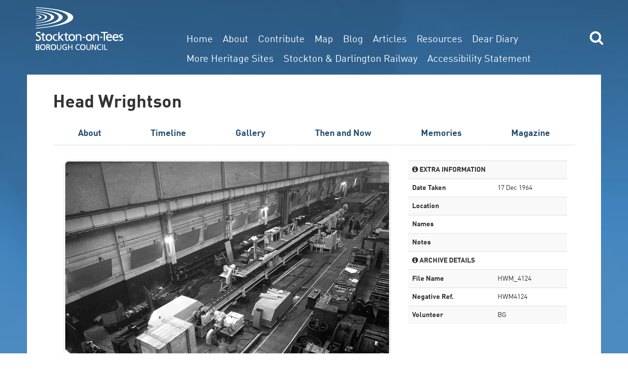

--- FILE ---
content_type: text/html; charset=utf-8
request_url: https://heritage.stockton.gov.uk/resources/head-wrightson/gallery/hwm4124/
body_size: 6415
content:



<!DOCTYPE html>
<html lang="en-GB">
<head>
    <meta http-equiv="Content-Type" content="text/html; charset=UTF-8" />
    <meta name="viewport" content="width=device-width, initial-scale=1.0">
    <meta name="description" content="" />
    <meta http-equiv="X-UA-Compatible" content="IE=edge">

    <link href="/DependencyHandler.axd?s=L2Nzcy9saWJyYXJpZXMvYm9vdHN0cmFwLm1pbi5jc3M7&amp;t=Css&amp;cdv=37563198" type="text/css" rel="stylesheet"/><link href="https://cdnjs.cloudflare.com/ajax/libs/font-awesome/4.7.0/css/font-awesome.min.css" type="text/css" rel="stylesheet"/><link href="/DependencyHandler.axd?s=L2Nzcy9saWJyYXJpZXMvc3dpcGVyLm1pbi5jc3M7L2Nzcy9jb3VudGRvd24uY3NzOy9jc3MvTGF5b3V0LmNzczsvY3NzL2hlYWR3cmlnaHRzb24uY3NzOw&amp;t=Css&amp;cdv=37563198" type="text/css" rel="stylesheet"/>

    <title>HWM4124 | Stockton Heritage</title>
<!-- Google tag (gtag.js) -->
<script async src="https://www.googletagmanager.com/gtag/js?id=G-PS7SJLL0ES"></script>
<script>
  window.dataLayer = window.dataLayer || [];
  function gtag(){dataLayer.push(arguments);}
  gtag('js', new Date());

  gtag('config', 'G-PS7SJLL0ES');
</script>
<!-- Google tag (gtag.js) 2 -->
<script async src="https://www.googletagmanager.com/gtag/js?id=G-SE1V1K0388"></script>
<script>
  window.dataLayer = window.dataLayer || [];
  function gtag(){dataLayer.push(arguments);}
  gtag('js', new Date());

  gtag('config', 'G-SE1V1K0388');
</script>
</head>
<body>
    <a style="display:block; padding:0.5em; color:#fff;" class="text-center sr-only sr-only-focusable" href="#main">Skip to main content</a>
    <nav class="navbar">
        <div class="container">
            <div class="col-xs-12 col-sm-3">
                <div class="navbar-header">
                    <button type="button" class="navbar-toggle collapsed" data-toggle="collapse" data-target="#navbar" aria-expanded="false" aria-controls="navbar">
                        <span class="sr-only">Toggle navigation</span>
                        <i class="fa fa-bars"></i>
                    </button>
                    <a href="/"><img class="hidden-xs" src="/images/layout/sot-logo-white.png" alt="Stockton-on-Tees Borough Council logo"/><img id="mobile-logo" class="visible-xs" src="/images/layout/sot-logo-white-mobile.png" alt="Stockton-on-Tees Borough Council logo"/></a>
                </div>
            </div>
            <div class="col-xs-12 col-sm-9">

                <span id="header-search-button" class="fa fa-search"></span>
                <div id="navbar" class="collapse navbar-collapse">

                    <ul id="main-menu" class="nav navbar-nav">
                        <li class=""><a href="/">Home</a></li>
                                    <li class=""><a href="/about/">About</a></li>
                                    <li class=""><a href="/contribute/">Contribute</a></li>
                                    <li class=""><a href="/map/">Map</a></li>
                                    <li class=""><a href="/blog">Blog</a></li>
                                    <li class="dropdown">
                                        <a class="dropdown-toggle " data-toggle="dropdown" role="button" aria-haspopup="true" aria-expanded="false" href="#">Articles</a>
                                        <ul class="dropdown-menu">
                                                <li><a href="/articles/stories/">Stories</a></li>
                                                <li><a href="/articles/people/">People</a></li>
                                                <li><a href="/articles/places/">Places</a></li>
                                                <li><a href="/articles/buildings/">Buildings</a></li>
                                                <li><a href="/articles/organisations/">Organisations</a></li>
                                                <li><a href="/articles/objects/">Objects</a></li>
                                                <li><a href="/articles/trails/">Trails</a></li>
                                        </ul>
                                    </li>
                                    <li class="dropdown">
                                        <a class="dropdown-toggle active" data-toggle="dropdown" role="button" aria-haspopup="true" aria-expanded="false" href="#">Resources</a>
                                        <ul class="dropdown-menu">
                                                <li><a href="/resources/oral-histories/">Oral Histories</a></li>
                                                <li><a href="/resources/world-war-one/">World War One</a></li>
                                                <li><a href="/resources/theatres/">Theatres</a></li>
                                                <li><a href="/resources/maps/">Maps</a></li>
                                                <li><a href="/resources/the-stocktonian/">The Stocktonian</a></li>
                                                <li><a href="/resources/head-wrightson/">Head Wrightson</a></li>
                                                <li><a href="/resources/townscape-map/">Townscape Map</a></li>
                                                <li><a href="/resources/raf-thornaby/">RAF Thornaby</a></li>
                                        </ul>
                                    </li>
                                    <li class="dropdown">
                                        <a class="dropdown-toggle " data-toggle="dropdown" role="button" aria-haspopup="true" aria-expanded="false" href="#">Dear Diary</a>
                                        <ul class="dropdown-menu">
                                                <li><a href="/dear-diary/dear-diary/">Dear Diary</a></li>
                                        </ul>
                                    </li>
                                    <li class=""><a href="/more-heritage-sites/">More Heritage Sites</a></li>
                                    <li class="dropdown">
                                        <a class="dropdown-toggle " data-toggle="dropdown" role="button" aria-haspopup="true" aria-expanded="false" href="#">Stockton &amp; Darlington Railway</a>
                                        <ul class="dropdown-menu">
                                                <li><a href="/stockton-darlington-railway/stockton-darlington-railway-195th-anniversary/">Stockton &amp; Darlington Railway 195th Anniversary</a></li>
                                        </ul>
                                    </li>
                                    <li class=""><a href="/accessibility-statement/">Accessibility Statement</a></li>

                    </ul>
                </div>
            </div>
        </div>
    </nav>
    <section id="main" role="main">
        <div class="container">
            <div id="site-topsearch">
                <form action="/site-search-results" method="get" id="site-search-form">    
    <div>
        <div class="hidden-xs col-sm-1 text-right"><span class="fa fa-search"></span></div>
        <div class="col-xs-12 col-sm-11">
            <div class="col-xs-9 col-sm-10 search-box">
                <input type="text" aria-label="site search" placeholder="I'm looking for..." name="query" id="query" class="form-control" autocomplete="off">
            </div>
            <div class="col-xs-3 col-sm-2">
                <button class="btn btn-default btn-large search-submit" type="submit">Search</button>
            </div>
        </div>
        
    </div>    
</form>
            </div>
            <div class="row">
                <div class="col-xs-12">
                    


<div class="single-content" id="headwrightsonPage">

    <h1>Head Wrightson</h1>

    

<ul class="nav nav-tabs nav-justified">
    <li ><a href="/resources/head-wrightson/" title="About Head Wrightson">About</a></li>
        <li >
            <a href="/resources/head-wrightson/timeline/">Timeline</a>
        </li>
        <li >
            <a href="/resources/head-wrightson/gallery/">Gallery</a>
        </li>
        <li >
            <a href="/resources/head-wrightson/then-and-now/">Then and Now</a>
        </li>
        <li >
            <a href="/resources/head-wrightson/memories/">Memories</a>
        </li>
        <li >
            <a href="/resources/head-wrightson/magazine/">Magazine</a>
        </li>
</ul>



    


<div class="container-fluid">
    <div class="row">
        <div class="col-xs-12 col-sm-8">
            <div class="archive-image">
                <img src="/image-archive/HWM_4124.jpg?mode=crop&width=660" onError="this.onerror=null;this.src='/images/layout/missing-image.jpg';" alt="Drawbench O/N  31384" />
            </div>

            <div class="lead" style="padding:0 15px; text-align:center;">Drawbench O/N  31384</div>

            <p class="text-right"><button id="viewLargeImage" class="btn btn-default" data-image="/image-archive/HWM_4124.jpg"><span class="fa fa-search-plus"></span> view large image</button></p>


        </div>
        <div class="col-xs-12 col-sm-4">
            <div class="row" id="prevNextImageList">
                <div class="col-xs-6">
                </div>
                <div class="col-xs-6 text-right">
                </div>
            </div>
            <table class="table table-striped">
                <tr>
                    <th colspan="2" scope="rowgroup"><span class="fa fa-info-circle"></span> EXTRA INFORMATION</th>
                </tr>
                <tr>
                    <th scope="row">Date Taken</th>
                        <td>17 Dec 1964</td>
                </tr>
                <tr>
                    <th scope="row">Location</th>
                    <td></td>
                </tr>
                <tr>
                    <th scope="row">Names</th>
                    <td></td>
                </tr>
                <tr>
                    <th scope="row">Notes</th>
                    <td></td>
                </tr>
                <tr>
                    <th colspan="2" scope="rowgroup"><span class="fa fa-info-circle"></span> ARCHIVE DETAILS</th>
                </tr>
                <tr>
                    <th scope="row">File Name</th>
                    <td>HWM_4124</td>
                </tr>
                <tr>
                    <th scope="row">Negative Ref.</th>
                    <td>HWM4124</td>
                </tr>
                <tr>
                    <th scope="row">Volunteer</th>
                    <td>BG</td>
                </tr>
            </table>

        </div>

    </div>

   <div class="row">
        <div class="col-xs-12">
            <h3 id="comments"><span class="fa fa-comments-o"></span> COMMENTS</h3>

                <p><strong>No comments made on this image</strong></p>


                <div class="row" id="commentsForm">
                    <div class="col-xs-12 col-sm-8">
                        <h3>Your Comments</h3>
                        <p>Share with us your own thoughts and comments on this image.<br />
                           <small><span class="fa fa-info-circle"></span> your email address will not appear on this site, only to help us clarify your comment</small>
                        </p>
                        <div id="umbraco_form_e0bfadd790f94fd9a0869a07763696f6" class="umbraco-forms-form commentform umbraco-forms-bootstrap3-horizontal">

<form action="/resources/head-wrightson/gallery/hwm4124/" enctype="multipart/form-data" method="post"><input name="__RequestVerificationToken" type="hidden" value="itjD-GNo0w1IFBK9WK6x93RlCf8aGTMyMvmG9ViJVGzoIioSunataHOUgkXA29kzJEvNAD2vmNcY6gqoA4vLNLlofHlfPMuaoxsbi2UZGLo1" /><input data-val="true" data-val-required="The FormId field is required." id="FormId" name="FormId" type="hidden" value="e0bfadd7-90f9-4fd9-a086-9a07763696f6" /><input id="FormName" name="FormName" type="hidden" value="Comment form" /><input data-val="true" data-val-required="The RecordId field is required." id="RecordId" name="RecordId" type="hidden" value="00000000-0000-0000-0000-000000000000" /><input id="PreviousClicked" name="PreviousClicked" type="hidden" value="" />            <input type="hidden" name="FormStep" value="0" />
            <input type="hidden" name="RecordState" value="[base64]" />








<div class="umbraco-forms-page form-horizontal">

                

    <fieldset class="umbraco-forms-fieldset" id="00000000-0000-0000-0000-000000000000">

            <legend>Enter your comment details below</legend>

        <div class="row-fluid">

                <div class="umbraco-forms-container col-md-12">

                    <div class="form-group  umbraco-forms-field name shortanswer mandatory" >

                            <label for="8eb355c3-ad0c-4037-8005-2c102378af24" class="col-sm-2 control-label umbraco-forms-label">
                                Name
                                    <span class="umbracoForms-Indicator">*</span>
                            </label>


                        <div class="col-sm-10 umbraco-forms-field-wrapper">

                            
<input type="text" 
       name="8eb355c3-ad0c-4037-8005-2c102378af24" 
       id="8eb355c3-ad0c-4037-8005-2c102378af24" 
       class="form-control text" 
       value="" 
       maxlength="500"
       
data-val="true"
 data-val-required="Please provide a value for Name"

/>





<span class="field-validation-valid" data-valmsg-for="8eb355c3-ad0c-4037-8005-2c102378af24" data-valmsg-replace="true"></span>
                        </div>


                    </div>
                    <div class="form-group  umbraco-forms-field email shortanswer mandatory alternating" >

                            <label for="391d2431-5de3-4614-8da0-96f835bddc2a" class="col-sm-2 control-label umbraco-forms-label">
                                Email
                                    <span class="umbracoForms-Indicator">*</span>
                            </label>


                        <div class="col-sm-10 umbraco-forms-field-wrapper">

                            
<input type="text" 
       name="391d2431-5de3-4614-8da0-96f835bddc2a" 
       id="391d2431-5de3-4614-8da0-96f835bddc2a" 
       class="form-control text" 
       value="" 
       maxlength="500"
       
data-val="true"
 data-val-required="Please provide a value for Email"
 data-val-regex="Please provide a valid value for Email" data-regex="^[_a-z0-9-]+(\.[_a-z0-9-]+)*@[a-z0-9-]+(\.[a-z0-9-]+)*(\.[a-z]{2,4})$"
/>





<span class="field-validation-valid" data-valmsg-for="391d2431-5de3-4614-8da0-96f835bddc2a" data-valmsg-replace="true"></span>
                        </div>


                    </div>
                    <div class="form-group  umbraco-forms-field comment longanswer mandatory" >

                            <label for="7259baad-caa7-46a3-b506-1ced1e749b47" class="col-sm-2 control-label umbraco-forms-label">
                                Comment
                                    <span class="umbracoForms-Indicator">*</span>
                            </label>


                        <div class="col-sm-10 umbraco-forms-field-wrapper">

                            
<textarea class="form-control"  
          name="7259baad-caa7-46a3-b506-1ced1e749b47" 
          id="7259baad-caa7-46a3-b506-1ced1e749b47" 
          rows="2" 
          cols="20"
        
data-val="true"
 data-val-required="Please provide a value for Comment"

></textarea>



<span class="field-validation-valid" data-valmsg-for="7259baad-caa7-46a3-b506-1ced1e749b47" data-valmsg-replace="true"></span>
                        </div>


                    </div>
                    <div class="form-group  umbraco-forms-field galleryimage hidden alternating" >



                        <div class="col-sm-10 umbraco-forms-field-wrapper">

                            <input type="hidden" name="2383b8fc-7cd1-4a6c-80a1-42af5ebb787f" id="2383b8fc-7cd1-4a6c-80a1-42af5ebb787f" class="hidden" value="/resources/head-wrightson/gallery/hwm4124/"/>




<span class="field-validation-valid" data-valmsg-for="2383b8fc-7cd1-4a6c-80a1-42af5ebb787f" data-valmsg-replace="true"></span>
                        </div>


                    </div>
                    <div class="form-group  umbraco-forms-field areyouhuman recaptcha2" >



                        <div class="col-sm-10 umbraco-forms-field-wrapper">

                                    <script src="https://www.google.com/recaptcha/api.js" async defer></script>
        <div class="g-recaptcha" data-sitekey="6LehwAcTAAAAAK4ZhydXPJVxx9K6q3OnOSJ_ZEN-" data-theme="light" data-size="normal"></div>


<span class="field-validation-valid" data-valmsg-for="58f66d53-6261-4924-af36-2c67f11fd05e" data-valmsg-replace="true"></span>
                        </div>


                    </div>

                </div>
        </div>

    </fieldset>


    <div style="display: none">
        <input type="text" aria-label="hidden field" name="e0bfadd790f94fd9a0869a07763696f6" />
    </div>

		
    <div class="umbraco-forms-navigation row-fluid">
		
        <div class="col-xs-12">
                <input type="submit" class="btn btn-primary" value="Submit" name="submitbtn"/>
        </div>


    </div>

</div><input name='ufprt' type='hidden' value='[base64]' /></form>

        
    </div>
                    </div>
                </div>

        </div>
    </div>

</div>

<div class="modal fade" tabindex="-1" role="dialog" id="largeImage" aria-labelledby="myModalLabel">
    <div class="modal-dialog modal-lg" role="document">
        <div class="modal-content">
            <div class="modal-header">
                <button type="button" class="close" data-dismiss="modal" aria-label="Close"><span aria-hidden="true">&times;</span></button>
                <h4 class="modal-title" id="myModalLabel">HWM4124</h4>
            </div>
            <div class="modal-body">

            </div>
            <div class="modal-footer">
                Drawbench O/N  31384
            </div>
        </div>
    </div>
</div>


</div>
                </div>
            </div>
        </div>
    </section>


    <footer class="footer">
        <div class="container">
            <div class="col-xs-12">
                <p class="copyright-text">Stockton-on-Tees incorporates the towns of<br /> Billingham, Ingleby Barwick, Norton, Stockton, Thornaby and Yarm</p>
            </div>
        </div>
    </footer>

    <!--Cookies-->

    <div id="cookiePopup" class="text-center cookiealert text-white bg-pink py-1" role="alert">

        <div class="cookiealert-container px-2" style="color:#000; padding:20px 15px;">

            We use cookies to ensure you get the best experience on our website. <a href="http://cookiesandyou.com/" style="color:#fff !important;" class="text-white" target="_blank">Read more about cookies</a>

            <button onclick="hidePopup()" class="close text-white" type="button" aria-label="Close"><span aria-hidden="true">×</span></button>

        </div>

    </div>

    <script src="/DependencyHandler.axd?s=L2pzL2xpYnJhcmllcy9qcXVlcnkubWluLmpzOy9qcy9saWJyYXJpZXMvYm9vdHN0cmFwLm1pbi5qczsvanMvbGlicmFyaWVzL3N3aXBlci5taW4uanM7L2pzL2NvdW50RG93bi5taW4uanM7L2pzL3NpdGUuanM7L2pzL2hlYWR3cmlnaHRzb24uanM7&amp;t=Javascript&amp;cdv=37563198" type="text/javascript"></script>

    <!-- Global site tag (gtag.js) - Google Analytics -->
    <script async src="https://www.googletagmanager.com/gtag/js?id=UA-139729996-1"></script>
    <script>
        window.dataLayer = window.dataLayer || [];
        function gtag() { dataLayer.push(arguments); }
        gtag('js', new Date());

        gtag('config', 'UA-139729996-1');
    </script>
    <script type="text/javascript">

        function setCookie(name, value, expires, path, domain, secure) {
            document.cookie = name + "=" + escape(value) +
                ((expires) ? "; expires=" + expires : "") +
                ((path) ? "; path=" + path : "") +
                ((domain) ? "; domain=" + domain : "") +
                ((secure) ? "; secure" : "");
        }

        function getCookie(name) {
            var cookie = " " + document.cookie;
            var search = " " + name + "=";
            var setStr = null;
            var offset = 0;
            var end = 0;
            if (cookie.length > 0) {
                offset = cookie.indexOf(search);
                if (offset != -1) {
                    offset += search.length;
                    end = cookie.indexOf(";", offset);
                    if (end == -1) {
                        end = cookie.length;
                    }
                    setStr = unescape(cookie.substring(offset, end));
                }
            }

            if (setStr == 'false') {
                setStr = false;
            }

            if (setStr == 'true') {
                setStr = true;
            }
            if (setStr == 'null') {
                setStr = null;
            }
            return (setStr);
        }

        function hidePopup() {
            setCookie('popup_state', true);
            document.getElementById('cookiePopup').style.display = 'none';
        }

        function showPopup() {
            setCookie('popup_state', null);
            document.getElementById('cookiePopup').style.display = 'block';
        }

        function checkPopup() {
            if (getCookie('popup_state') != true) { // if popup was not closed
                document.getElementById('cookiePopup').style.display = 'block';
            }
            if (getCookie('popup_state') == true) { // if popup was closed
                document.getElementById('cookiePopup').remove();
            }
        }

        checkPopup();
    </script>

</body>
</html>


--- FILE ---
content_type: text/html; charset=utf-8
request_url: https://www.google.com/recaptcha/api2/anchor?ar=1&k=6LehwAcTAAAAAK4ZhydXPJVxx9K6q3OnOSJ_ZEN-&co=aHR0cHM6Ly9oZXJpdGFnZS5zdG9ja3Rvbi5nb3YudWs6NDQz&hl=en&v=PoyoqOPhxBO7pBk68S4YbpHZ&theme=light&size=normal&anchor-ms=20000&execute-ms=30000&cb=vmwjfsz50n6y
body_size: 49664
content:
<!DOCTYPE HTML><html dir="ltr" lang="en"><head><meta http-equiv="Content-Type" content="text/html; charset=UTF-8">
<meta http-equiv="X-UA-Compatible" content="IE=edge">
<title>reCAPTCHA</title>
<style type="text/css">
/* cyrillic-ext */
@font-face {
  font-family: 'Roboto';
  font-style: normal;
  font-weight: 400;
  font-stretch: 100%;
  src: url(//fonts.gstatic.com/s/roboto/v48/KFO7CnqEu92Fr1ME7kSn66aGLdTylUAMa3GUBHMdazTgWw.woff2) format('woff2');
  unicode-range: U+0460-052F, U+1C80-1C8A, U+20B4, U+2DE0-2DFF, U+A640-A69F, U+FE2E-FE2F;
}
/* cyrillic */
@font-face {
  font-family: 'Roboto';
  font-style: normal;
  font-weight: 400;
  font-stretch: 100%;
  src: url(//fonts.gstatic.com/s/roboto/v48/KFO7CnqEu92Fr1ME7kSn66aGLdTylUAMa3iUBHMdazTgWw.woff2) format('woff2');
  unicode-range: U+0301, U+0400-045F, U+0490-0491, U+04B0-04B1, U+2116;
}
/* greek-ext */
@font-face {
  font-family: 'Roboto';
  font-style: normal;
  font-weight: 400;
  font-stretch: 100%;
  src: url(//fonts.gstatic.com/s/roboto/v48/KFO7CnqEu92Fr1ME7kSn66aGLdTylUAMa3CUBHMdazTgWw.woff2) format('woff2');
  unicode-range: U+1F00-1FFF;
}
/* greek */
@font-face {
  font-family: 'Roboto';
  font-style: normal;
  font-weight: 400;
  font-stretch: 100%;
  src: url(//fonts.gstatic.com/s/roboto/v48/KFO7CnqEu92Fr1ME7kSn66aGLdTylUAMa3-UBHMdazTgWw.woff2) format('woff2');
  unicode-range: U+0370-0377, U+037A-037F, U+0384-038A, U+038C, U+038E-03A1, U+03A3-03FF;
}
/* math */
@font-face {
  font-family: 'Roboto';
  font-style: normal;
  font-weight: 400;
  font-stretch: 100%;
  src: url(//fonts.gstatic.com/s/roboto/v48/KFO7CnqEu92Fr1ME7kSn66aGLdTylUAMawCUBHMdazTgWw.woff2) format('woff2');
  unicode-range: U+0302-0303, U+0305, U+0307-0308, U+0310, U+0312, U+0315, U+031A, U+0326-0327, U+032C, U+032F-0330, U+0332-0333, U+0338, U+033A, U+0346, U+034D, U+0391-03A1, U+03A3-03A9, U+03B1-03C9, U+03D1, U+03D5-03D6, U+03F0-03F1, U+03F4-03F5, U+2016-2017, U+2034-2038, U+203C, U+2040, U+2043, U+2047, U+2050, U+2057, U+205F, U+2070-2071, U+2074-208E, U+2090-209C, U+20D0-20DC, U+20E1, U+20E5-20EF, U+2100-2112, U+2114-2115, U+2117-2121, U+2123-214F, U+2190, U+2192, U+2194-21AE, U+21B0-21E5, U+21F1-21F2, U+21F4-2211, U+2213-2214, U+2216-22FF, U+2308-230B, U+2310, U+2319, U+231C-2321, U+2336-237A, U+237C, U+2395, U+239B-23B7, U+23D0, U+23DC-23E1, U+2474-2475, U+25AF, U+25B3, U+25B7, U+25BD, U+25C1, U+25CA, U+25CC, U+25FB, U+266D-266F, U+27C0-27FF, U+2900-2AFF, U+2B0E-2B11, U+2B30-2B4C, U+2BFE, U+3030, U+FF5B, U+FF5D, U+1D400-1D7FF, U+1EE00-1EEFF;
}
/* symbols */
@font-face {
  font-family: 'Roboto';
  font-style: normal;
  font-weight: 400;
  font-stretch: 100%;
  src: url(//fonts.gstatic.com/s/roboto/v48/KFO7CnqEu92Fr1ME7kSn66aGLdTylUAMaxKUBHMdazTgWw.woff2) format('woff2');
  unicode-range: U+0001-000C, U+000E-001F, U+007F-009F, U+20DD-20E0, U+20E2-20E4, U+2150-218F, U+2190, U+2192, U+2194-2199, U+21AF, U+21E6-21F0, U+21F3, U+2218-2219, U+2299, U+22C4-22C6, U+2300-243F, U+2440-244A, U+2460-24FF, U+25A0-27BF, U+2800-28FF, U+2921-2922, U+2981, U+29BF, U+29EB, U+2B00-2BFF, U+4DC0-4DFF, U+FFF9-FFFB, U+10140-1018E, U+10190-1019C, U+101A0, U+101D0-101FD, U+102E0-102FB, U+10E60-10E7E, U+1D2C0-1D2D3, U+1D2E0-1D37F, U+1F000-1F0FF, U+1F100-1F1AD, U+1F1E6-1F1FF, U+1F30D-1F30F, U+1F315, U+1F31C, U+1F31E, U+1F320-1F32C, U+1F336, U+1F378, U+1F37D, U+1F382, U+1F393-1F39F, U+1F3A7-1F3A8, U+1F3AC-1F3AF, U+1F3C2, U+1F3C4-1F3C6, U+1F3CA-1F3CE, U+1F3D4-1F3E0, U+1F3ED, U+1F3F1-1F3F3, U+1F3F5-1F3F7, U+1F408, U+1F415, U+1F41F, U+1F426, U+1F43F, U+1F441-1F442, U+1F444, U+1F446-1F449, U+1F44C-1F44E, U+1F453, U+1F46A, U+1F47D, U+1F4A3, U+1F4B0, U+1F4B3, U+1F4B9, U+1F4BB, U+1F4BF, U+1F4C8-1F4CB, U+1F4D6, U+1F4DA, U+1F4DF, U+1F4E3-1F4E6, U+1F4EA-1F4ED, U+1F4F7, U+1F4F9-1F4FB, U+1F4FD-1F4FE, U+1F503, U+1F507-1F50B, U+1F50D, U+1F512-1F513, U+1F53E-1F54A, U+1F54F-1F5FA, U+1F610, U+1F650-1F67F, U+1F687, U+1F68D, U+1F691, U+1F694, U+1F698, U+1F6AD, U+1F6B2, U+1F6B9-1F6BA, U+1F6BC, U+1F6C6-1F6CF, U+1F6D3-1F6D7, U+1F6E0-1F6EA, U+1F6F0-1F6F3, U+1F6F7-1F6FC, U+1F700-1F7FF, U+1F800-1F80B, U+1F810-1F847, U+1F850-1F859, U+1F860-1F887, U+1F890-1F8AD, U+1F8B0-1F8BB, U+1F8C0-1F8C1, U+1F900-1F90B, U+1F93B, U+1F946, U+1F984, U+1F996, U+1F9E9, U+1FA00-1FA6F, U+1FA70-1FA7C, U+1FA80-1FA89, U+1FA8F-1FAC6, U+1FACE-1FADC, U+1FADF-1FAE9, U+1FAF0-1FAF8, U+1FB00-1FBFF;
}
/* vietnamese */
@font-face {
  font-family: 'Roboto';
  font-style: normal;
  font-weight: 400;
  font-stretch: 100%;
  src: url(//fonts.gstatic.com/s/roboto/v48/KFO7CnqEu92Fr1ME7kSn66aGLdTylUAMa3OUBHMdazTgWw.woff2) format('woff2');
  unicode-range: U+0102-0103, U+0110-0111, U+0128-0129, U+0168-0169, U+01A0-01A1, U+01AF-01B0, U+0300-0301, U+0303-0304, U+0308-0309, U+0323, U+0329, U+1EA0-1EF9, U+20AB;
}
/* latin-ext */
@font-face {
  font-family: 'Roboto';
  font-style: normal;
  font-weight: 400;
  font-stretch: 100%;
  src: url(//fonts.gstatic.com/s/roboto/v48/KFO7CnqEu92Fr1ME7kSn66aGLdTylUAMa3KUBHMdazTgWw.woff2) format('woff2');
  unicode-range: U+0100-02BA, U+02BD-02C5, U+02C7-02CC, U+02CE-02D7, U+02DD-02FF, U+0304, U+0308, U+0329, U+1D00-1DBF, U+1E00-1E9F, U+1EF2-1EFF, U+2020, U+20A0-20AB, U+20AD-20C0, U+2113, U+2C60-2C7F, U+A720-A7FF;
}
/* latin */
@font-face {
  font-family: 'Roboto';
  font-style: normal;
  font-weight: 400;
  font-stretch: 100%;
  src: url(//fonts.gstatic.com/s/roboto/v48/KFO7CnqEu92Fr1ME7kSn66aGLdTylUAMa3yUBHMdazQ.woff2) format('woff2');
  unicode-range: U+0000-00FF, U+0131, U+0152-0153, U+02BB-02BC, U+02C6, U+02DA, U+02DC, U+0304, U+0308, U+0329, U+2000-206F, U+20AC, U+2122, U+2191, U+2193, U+2212, U+2215, U+FEFF, U+FFFD;
}
/* cyrillic-ext */
@font-face {
  font-family: 'Roboto';
  font-style: normal;
  font-weight: 500;
  font-stretch: 100%;
  src: url(//fonts.gstatic.com/s/roboto/v48/KFO7CnqEu92Fr1ME7kSn66aGLdTylUAMa3GUBHMdazTgWw.woff2) format('woff2');
  unicode-range: U+0460-052F, U+1C80-1C8A, U+20B4, U+2DE0-2DFF, U+A640-A69F, U+FE2E-FE2F;
}
/* cyrillic */
@font-face {
  font-family: 'Roboto';
  font-style: normal;
  font-weight: 500;
  font-stretch: 100%;
  src: url(//fonts.gstatic.com/s/roboto/v48/KFO7CnqEu92Fr1ME7kSn66aGLdTylUAMa3iUBHMdazTgWw.woff2) format('woff2');
  unicode-range: U+0301, U+0400-045F, U+0490-0491, U+04B0-04B1, U+2116;
}
/* greek-ext */
@font-face {
  font-family: 'Roboto';
  font-style: normal;
  font-weight: 500;
  font-stretch: 100%;
  src: url(//fonts.gstatic.com/s/roboto/v48/KFO7CnqEu92Fr1ME7kSn66aGLdTylUAMa3CUBHMdazTgWw.woff2) format('woff2');
  unicode-range: U+1F00-1FFF;
}
/* greek */
@font-face {
  font-family: 'Roboto';
  font-style: normal;
  font-weight: 500;
  font-stretch: 100%;
  src: url(//fonts.gstatic.com/s/roboto/v48/KFO7CnqEu92Fr1ME7kSn66aGLdTylUAMa3-UBHMdazTgWw.woff2) format('woff2');
  unicode-range: U+0370-0377, U+037A-037F, U+0384-038A, U+038C, U+038E-03A1, U+03A3-03FF;
}
/* math */
@font-face {
  font-family: 'Roboto';
  font-style: normal;
  font-weight: 500;
  font-stretch: 100%;
  src: url(//fonts.gstatic.com/s/roboto/v48/KFO7CnqEu92Fr1ME7kSn66aGLdTylUAMawCUBHMdazTgWw.woff2) format('woff2');
  unicode-range: U+0302-0303, U+0305, U+0307-0308, U+0310, U+0312, U+0315, U+031A, U+0326-0327, U+032C, U+032F-0330, U+0332-0333, U+0338, U+033A, U+0346, U+034D, U+0391-03A1, U+03A3-03A9, U+03B1-03C9, U+03D1, U+03D5-03D6, U+03F0-03F1, U+03F4-03F5, U+2016-2017, U+2034-2038, U+203C, U+2040, U+2043, U+2047, U+2050, U+2057, U+205F, U+2070-2071, U+2074-208E, U+2090-209C, U+20D0-20DC, U+20E1, U+20E5-20EF, U+2100-2112, U+2114-2115, U+2117-2121, U+2123-214F, U+2190, U+2192, U+2194-21AE, U+21B0-21E5, U+21F1-21F2, U+21F4-2211, U+2213-2214, U+2216-22FF, U+2308-230B, U+2310, U+2319, U+231C-2321, U+2336-237A, U+237C, U+2395, U+239B-23B7, U+23D0, U+23DC-23E1, U+2474-2475, U+25AF, U+25B3, U+25B7, U+25BD, U+25C1, U+25CA, U+25CC, U+25FB, U+266D-266F, U+27C0-27FF, U+2900-2AFF, U+2B0E-2B11, U+2B30-2B4C, U+2BFE, U+3030, U+FF5B, U+FF5D, U+1D400-1D7FF, U+1EE00-1EEFF;
}
/* symbols */
@font-face {
  font-family: 'Roboto';
  font-style: normal;
  font-weight: 500;
  font-stretch: 100%;
  src: url(//fonts.gstatic.com/s/roboto/v48/KFO7CnqEu92Fr1ME7kSn66aGLdTylUAMaxKUBHMdazTgWw.woff2) format('woff2');
  unicode-range: U+0001-000C, U+000E-001F, U+007F-009F, U+20DD-20E0, U+20E2-20E4, U+2150-218F, U+2190, U+2192, U+2194-2199, U+21AF, U+21E6-21F0, U+21F3, U+2218-2219, U+2299, U+22C4-22C6, U+2300-243F, U+2440-244A, U+2460-24FF, U+25A0-27BF, U+2800-28FF, U+2921-2922, U+2981, U+29BF, U+29EB, U+2B00-2BFF, U+4DC0-4DFF, U+FFF9-FFFB, U+10140-1018E, U+10190-1019C, U+101A0, U+101D0-101FD, U+102E0-102FB, U+10E60-10E7E, U+1D2C0-1D2D3, U+1D2E0-1D37F, U+1F000-1F0FF, U+1F100-1F1AD, U+1F1E6-1F1FF, U+1F30D-1F30F, U+1F315, U+1F31C, U+1F31E, U+1F320-1F32C, U+1F336, U+1F378, U+1F37D, U+1F382, U+1F393-1F39F, U+1F3A7-1F3A8, U+1F3AC-1F3AF, U+1F3C2, U+1F3C4-1F3C6, U+1F3CA-1F3CE, U+1F3D4-1F3E0, U+1F3ED, U+1F3F1-1F3F3, U+1F3F5-1F3F7, U+1F408, U+1F415, U+1F41F, U+1F426, U+1F43F, U+1F441-1F442, U+1F444, U+1F446-1F449, U+1F44C-1F44E, U+1F453, U+1F46A, U+1F47D, U+1F4A3, U+1F4B0, U+1F4B3, U+1F4B9, U+1F4BB, U+1F4BF, U+1F4C8-1F4CB, U+1F4D6, U+1F4DA, U+1F4DF, U+1F4E3-1F4E6, U+1F4EA-1F4ED, U+1F4F7, U+1F4F9-1F4FB, U+1F4FD-1F4FE, U+1F503, U+1F507-1F50B, U+1F50D, U+1F512-1F513, U+1F53E-1F54A, U+1F54F-1F5FA, U+1F610, U+1F650-1F67F, U+1F687, U+1F68D, U+1F691, U+1F694, U+1F698, U+1F6AD, U+1F6B2, U+1F6B9-1F6BA, U+1F6BC, U+1F6C6-1F6CF, U+1F6D3-1F6D7, U+1F6E0-1F6EA, U+1F6F0-1F6F3, U+1F6F7-1F6FC, U+1F700-1F7FF, U+1F800-1F80B, U+1F810-1F847, U+1F850-1F859, U+1F860-1F887, U+1F890-1F8AD, U+1F8B0-1F8BB, U+1F8C0-1F8C1, U+1F900-1F90B, U+1F93B, U+1F946, U+1F984, U+1F996, U+1F9E9, U+1FA00-1FA6F, U+1FA70-1FA7C, U+1FA80-1FA89, U+1FA8F-1FAC6, U+1FACE-1FADC, U+1FADF-1FAE9, U+1FAF0-1FAF8, U+1FB00-1FBFF;
}
/* vietnamese */
@font-face {
  font-family: 'Roboto';
  font-style: normal;
  font-weight: 500;
  font-stretch: 100%;
  src: url(//fonts.gstatic.com/s/roboto/v48/KFO7CnqEu92Fr1ME7kSn66aGLdTylUAMa3OUBHMdazTgWw.woff2) format('woff2');
  unicode-range: U+0102-0103, U+0110-0111, U+0128-0129, U+0168-0169, U+01A0-01A1, U+01AF-01B0, U+0300-0301, U+0303-0304, U+0308-0309, U+0323, U+0329, U+1EA0-1EF9, U+20AB;
}
/* latin-ext */
@font-face {
  font-family: 'Roboto';
  font-style: normal;
  font-weight: 500;
  font-stretch: 100%;
  src: url(//fonts.gstatic.com/s/roboto/v48/KFO7CnqEu92Fr1ME7kSn66aGLdTylUAMa3KUBHMdazTgWw.woff2) format('woff2');
  unicode-range: U+0100-02BA, U+02BD-02C5, U+02C7-02CC, U+02CE-02D7, U+02DD-02FF, U+0304, U+0308, U+0329, U+1D00-1DBF, U+1E00-1E9F, U+1EF2-1EFF, U+2020, U+20A0-20AB, U+20AD-20C0, U+2113, U+2C60-2C7F, U+A720-A7FF;
}
/* latin */
@font-face {
  font-family: 'Roboto';
  font-style: normal;
  font-weight: 500;
  font-stretch: 100%;
  src: url(//fonts.gstatic.com/s/roboto/v48/KFO7CnqEu92Fr1ME7kSn66aGLdTylUAMa3yUBHMdazQ.woff2) format('woff2');
  unicode-range: U+0000-00FF, U+0131, U+0152-0153, U+02BB-02BC, U+02C6, U+02DA, U+02DC, U+0304, U+0308, U+0329, U+2000-206F, U+20AC, U+2122, U+2191, U+2193, U+2212, U+2215, U+FEFF, U+FFFD;
}
/* cyrillic-ext */
@font-face {
  font-family: 'Roboto';
  font-style: normal;
  font-weight: 900;
  font-stretch: 100%;
  src: url(//fonts.gstatic.com/s/roboto/v48/KFO7CnqEu92Fr1ME7kSn66aGLdTylUAMa3GUBHMdazTgWw.woff2) format('woff2');
  unicode-range: U+0460-052F, U+1C80-1C8A, U+20B4, U+2DE0-2DFF, U+A640-A69F, U+FE2E-FE2F;
}
/* cyrillic */
@font-face {
  font-family: 'Roboto';
  font-style: normal;
  font-weight: 900;
  font-stretch: 100%;
  src: url(//fonts.gstatic.com/s/roboto/v48/KFO7CnqEu92Fr1ME7kSn66aGLdTylUAMa3iUBHMdazTgWw.woff2) format('woff2');
  unicode-range: U+0301, U+0400-045F, U+0490-0491, U+04B0-04B1, U+2116;
}
/* greek-ext */
@font-face {
  font-family: 'Roboto';
  font-style: normal;
  font-weight: 900;
  font-stretch: 100%;
  src: url(//fonts.gstatic.com/s/roboto/v48/KFO7CnqEu92Fr1ME7kSn66aGLdTylUAMa3CUBHMdazTgWw.woff2) format('woff2');
  unicode-range: U+1F00-1FFF;
}
/* greek */
@font-face {
  font-family: 'Roboto';
  font-style: normal;
  font-weight: 900;
  font-stretch: 100%;
  src: url(//fonts.gstatic.com/s/roboto/v48/KFO7CnqEu92Fr1ME7kSn66aGLdTylUAMa3-UBHMdazTgWw.woff2) format('woff2');
  unicode-range: U+0370-0377, U+037A-037F, U+0384-038A, U+038C, U+038E-03A1, U+03A3-03FF;
}
/* math */
@font-face {
  font-family: 'Roboto';
  font-style: normal;
  font-weight: 900;
  font-stretch: 100%;
  src: url(//fonts.gstatic.com/s/roboto/v48/KFO7CnqEu92Fr1ME7kSn66aGLdTylUAMawCUBHMdazTgWw.woff2) format('woff2');
  unicode-range: U+0302-0303, U+0305, U+0307-0308, U+0310, U+0312, U+0315, U+031A, U+0326-0327, U+032C, U+032F-0330, U+0332-0333, U+0338, U+033A, U+0346, U+034D, U+0391-03A1, U+03A3-03A9, U+03B1-03C9, U+03D1, U+03D5-03D6, U+03F0-03F1, U+03F4-03F5, U+2016-2017, U+2034-2038, U+203C, U+2040, U+2043, U+2047, U+2050, U+2057, U+205F, U+2070-2071, U+2074-208E, U+2090-209C, U+20D0-20DC, U+20E1, U+20E5-20EF, U+2100-2112, U+2114-2115, U+2117-2121, U+2123-214F, U+2190, U+2192, U+2194-21AE, U+21B0-21E5, U+21F1-21F2, U+21F4-2211, U+2213-2214, U+2216-22FF, U+2308-230B, U+2310, U+2319, U+231C-2321, U+2336-237A, U+237C, U+2395, U+239B-23B7, U+23D0, U+23DC-23E1, U+2474-2475, U+25AF, U+25B3, U+25B7, U+25BD, U+25C1, U+25CA, U+25CC, U+25FB, U+266D-266F, U+27C0-27FF, U+2900-2AFF, U+2B0E-2B11, U+2B30-2B4C, U+2BFE, U+3030, U+FF5B, U+FF5D, U+1D400-1D7FF, U+1EE00-1EEFF;
}
/* symbols */
@font-face {
  font-family: 'Roboto';
  font-style: normal;
  font-weight: 900;
  font-stretch: 100%;
  src: url(//fonts.gstatic.com/s/roboto/v48/KFO7CnqEu92Fr1ME7kSn66aGLdTylUAMaxKUBHMdazTgWw.woff2) format('woff2');
  unicode-range: U+0001-000C, U+000E-001F, U+007F-009F, U+20DD-20E0, U+20E2-20E4, U+2150-218F, U+2190, U+2192, U+2194-2199, U+21AF, U+21E6-21F0, U+21F3, U+2218-2219, U+2299, U+22C4-22C6, U+2300-243F, U+2440-244A, U+2460-24FF, U+25A0-27BF, U+2800-28FF, U+2921-2922, U+2981, U+29BF, U+29EB, U+2B00-2BFF, U+4DC0-4DFF, U+FFF9-FFFB, U+10140-1018E, U+10190-1019C, U+101A0, U+101D0-101FD, U+102E0-102FB, U+10E60-10E7E, U+1D2C0-1D2D3, U+1D2E0-1D37F, U+1F000-1F0FF, U+1F100-1F1AD, U+1F1E6-1F1FF, U+1F30D-1F30F, U+1F315, U+1F31C, U+1F31E, U+1F320-1F32C, U+1F336, U+1F378, U+1F37D, U+1F382, U+1F393-1F39F, U+1F3A7-1F3A8, U+1F3AC-1F3AF, U+1F3C2, U+1F3C4-1F3C6, U+1F3CA-1F3CE, U+1F3D4-1F3E0, U+1F3ED, U+1F3F1-1F3F3, U+1F3F5-1F3F7, U+1F408, U+1F415, U+1F41F, U+1F426, U+1F43F, U+1F441-1F442, U+1F444, U+1F446-1F449, U+1F44C-1F44E, U+1F453, U+1F46A, U+1F47D, U+1F4A3, U+1F4B0, U+1F4B3, U+1F4B9, U+1F4BB, U+1F4BF, U+1F4C8-1F4CB, U+1F4D6, U+1F4DA, U+1F4DF, U+1F4E3-1F4E6, U+1F4EA-1F4ED, U+1F4F7, U+1F4F9-1F4FB, U+1F4FD-1F4FE, U+1F503, U+1F507-1F50B, U+1F50D, U+1F512-1F513, U+1F53E-1F54A, U+1F54F-1F5FA, U+1F610, U+1F650-1F67F, U+1F687, U+1F68D, U+1F691, U+1F694, U+1F698, U+1F6AD, U+1F6B2, U+1F6B9-1F6BA, U+1F6BC, U+1F6C6-1F6CF, U+1F6D3-1F6D7, U+1F6E0-1F6EA, U+1F6F0-1F6F3, U+1F6F7-1F6FC, U+1F700-1F7FF, U+1F800-1F80B, U+1F810-1F847, U+1F850-1F859, U+1F860-1F887, U+1F890-1F8AD, U+1F8B0-1F8BB, U+1F8C0-1F8C1, U+1F900-1F90B, U+1F93B, U+1F946, U+1F984, U+1F996, U+1F9E9, U+1FA00-1FA6F, U+1FA70-1FA7C, U+1FA80-1FA89, U+1FA8F-1FAC6, U+1FACE-1FADC, U+1FADF-1FAE9, U+1FAF0-1FAF8, U+1FB00-1FBFF;
}
/* vietnamese */
@font-face {
  font-family: 'Roboto';
  font-style: normal;
  font-weight: 900;
  font-stretch: 100%;
  src: url(//fonts.gstatic.com/s/roboto/v48/KFO7CnqEu92Fr1ME7kSn66aGLdTylUAMa3OUBHMdazTgWw.woff2) format('woff2');
  unicode-range: U+0102-0103, U+0110-0111, U+0128-0129, U+0168-0169, U+01A0-01A1, U+01AF-01B0, U+0300-0301, U+0303-0304, U+0308-0309, U+0323, U+0329, U+1EA0-1EF9, U+20AB;
}
/* latin-ext */
@font-face {
  font-family: 'Roboto';
  font-style: normal;
  font-weight: 900;
  font-stretch: 100%;
  src: url(//fonts.gstatic.com/s/roboto/v48/KFO7CnqEu92Fr1ME7kSn66aGLdTylUAMa3KUBHMdazTgWw.woff2) format('woff2');
  unicode-range: U+0100-02BA, U+02BD-02C5, U+02C7-02CC, U+02CE-02D7, U+02DD-02FF, U+0304, U+0308, U+0329, U+1D00-1DBF, U+1E00-1E9F, U+1EF2-1EFF, U+2020, U+20A0-20AB, U+20AD-20C0, U+2113, U+2C60-2C7F, U+A720-A7FF;
}
/* latin */
@font-face {
  font-family: 'Roboto';
  font-style: normal;
  font-weight: 900;
  font-stretch: 100%;
  src: url(//fonts.gstatic.com/s/roboto/v48/KFO7CnqEu92Fr1ME7kSn66aGLdTylUAMa3yUBHMdazQ.woff2) format('woff2');
  unicode-range: U+0000-00FF, U+0131, U+0152-0153, U+02BB-02BC, U+02C6, U+02DA, U+02DC, U+0304, U+0308, U+0329, U+2000-206F, U+20AC, U+2122, U+2191, U+2193, U+2212, U+2215, U+FEFF, U+FFFD;
}

</style>
<link rel="stylesheet" type="text/css" href="https://www.gstatic.com/recaptcha/releases/PoyoqOPhxBO7pBk68S4YbpHZ/styles__ltr.css">
<script nonce="01xg-m4xvFYQVIWbI8QO6g" type="text/javascript">window['__recaptcha_api'] = 'https://www.google.com/recaptcha/api2/';</script>
<script type="text/javascript" src="https://www.gstatic.com/recaptcha/releases/PoyoqOPhxBO7pBk68S4YbpHZ/recaptcha__en.js" nonce="01xg-m4xvFYQVIWbI8QO6g">
      
    </script></head>
<body><div id="rc-anchor-alert" class="rc-anchor-alert"></div>
<input type="hidden" id="recaptcha-token" value="[base64]">
<script type="text/javascript" nonce="01xg-m4xvFYQVIWbI8QO6g">
      recaptcha.anchor.Main.init("[\x22ainput\x22,[\x22bgdata\x22,\x22\x22,\[base64]/[base64]/MjU1Ong/[base64]/[base64]/[base64]/[base64]/[base64]/[base64]/[base64]/[base64]/[base64]/[base64]/[base64]/[base64]/[base64]/[base64]/[base64]\\u003d\x22,\[base64]\x22,\[base64]/w6HCqWbCok/DmMOsw7EeS8KRWsKVAEjClDcBw5HCm8Ofwr5jw6vDtsKAwoDDvkc6NcOAwoXClcKow51qYcO4U1XCosO+IxnDhcKWf8KDWUdweldAw54NY3pUR8OZfsK/w4PClMKVw5YwX8KLQcKcAyJfDMKmw4zDuWDDkUHCvkjCvmpgJcKgZsOew5RJw40pwo97ICnCpsKgaQfDj8KAasKuw7tlw7htJMKew4HCvsObwqbDigHDrMKmw5LCscK8SH/[base64]/Cs8KLL8OrOFDDvcK2w6V2JcKZw7Rmwr3Drmxpw5nCqWbDhknCp8KYw5fCtAJ4BMORw4AUeyXCo8KuB2ARw5MePsOrUTNaTMOkwo1McMK3w4/DjHvCscKuwroqw712HcOew5AsTGMmUzlPw5QyXwnDjHAjw4bDoMKHdWIxYsK8B8K+GgV/wrTCqV1RVBlIH8KVwrnDvRA0wqJzw7p7FEHDiEjCvcKhCsK+wpTDpsOJwofDlcOhJgHCusK/[base64]/Cp8OCwpTCjMKybE0+wpfCosK4SifDksOvw4Unw77DqMKjw59WfkLDhsKRMyvCjMKQwr5Jdwhfw4ByIMO3w6/Ch8OMD2EYwooBdcO5wqN9CjZew7ZAaVPDosKCTxHDllc6bcObwovCuMOjw43DqsOTw718w5jDtcKowpxEw5HDocOjwrjClMK2cz4Cw6vCscOXw4rDgQ8/HFZFw7nDu8O4ImzDpFvDtsOeWnrCgMO2SsK0wqPDlcO1w4fCsMK5wo1Nw718wpBZwpzCvHvCr0XDhE/[base64]/[base64]/CryTClcK1FVg0w5bDtsONCELClcKXw7MVUkHCvXLCrsKYw7HCsB14w7DCvAzCg8K1wowNwrkAw5fDshcFFMKHwrLDlGoBGsOGdsKJKUjCm8KjSDPCh8KSw60uwqQjMxnCj8OAwqM8F8OcwqE6bsO8b8OqFMOGDi4Yw787woUAw7XDg3/Dqz/Cu8OHw5HCjcKaM8ONw4HClxnDjcOKcMKBYXY7D3wjO8KawqbCkQMewqPCsFfCq1bChQVzwr/DsMKcw6cxPXU7w6vCol/Di8KGKUMxw5h9YcKbw4oAwq1+w7rDj0/Dk2wGw5s+wqI+w4vDhcOowqjDhMKZw6YJOcKJw6LCtQLDmMOTeV3CuTbCm8OAHETCscKcZkXCr8O9wo4VGSQFw7HDo28pDsOQVsOFwo/[base64]/w6dpw5nCjWLCjklqw6/Dmgl1AFzCmVVlwo7CvmTDj0HDgMKxaEYNw67CgyjDsT3DisKCw4zCpMKDw5pjwr1cMwHDgUhLw4PCiMKLIMKfwqnCs8KHwrciEMOuJsKIwpBGw5sZXTE5YjzDtMO+w7vDlivCqG7DmWTDnkgidmI2QinCiMKINWk3w63CjcKGwrZXNMOBwpR7cC3CrEEkw7/CjsOvw5XDhm8tSD3CqyJawpkDEcOCwrfCsAfDu8O6w5Qowow5w6Bvw78gwrvDkMOsw5PCmMOuFcKuw7F3w4HCmRogesKgGMKLw43Ct8KrwqXDs8OWfsKJw5DDvDBuwps8wqVDQEzDqgfCnkY/aBJVwolPCsKkFsKGw7tgNMKjCcOUXDwbw5PClcKlw5rCk0XDolXCiVVxwrMNw4R3wp7DlTNHwp7CnzIiBsKbwp1lwpTCqMK4w40ywpMkecKvX0LCmm9WJMKyLDkUwrPCoMO+e8OYGlQUw51/[base64]/HG9Kw5zCq8OAwpsFw57Dl2vDjgTDiWMQw5LDo8Kmw77DlcOYw4zCiDUAw4ERZ8OcBHrCogDDiGEpwqMSAlUfOsKywrBvIn8QbVjCgQLCpMKINcKAYELCvTApw7MbwrfCm3FgwoEbOAHDmMKTw7IrwqbChMOgYEpDwrnDrMKAwq1NJsOkw5QPw7/Cu8OLwqofwocIw5DChsOPayzDjB3CksORYUYNwpBHNU/DisKfBcKcw6FFw7tCwrDDkcK8w59Gw7nDuMOJw6XCjhAnbxjDnsKNwr3DiRdmw4Qtw6TCtV1Kw6jDoHbDt8Okw6Uiwo7CqcKzwqEwI8OfK8OTwqbDnsKfwpNKfngMw7ZWwrvCqCPCqCEIRxlUNXPCqcK/[base64]/Cg2zDoMKZwokWWSrDkMOcwq7CpsKkwr9nwrDDqhUjCmbDmTfChVE/[base64]/DhsKFwqE9w6PCmsO1w7kPJBLDmcO0w50xwqFfwqDCkgUUwro0wqHCimJrwpkHbV/[base64]/CjMOvLcKzwr85w7XDpcKWSEXDlU1Bw57CkHxee8KvWhoyw6bCjMKrwo7DgsKHX2/DuRp4M8O/BcOpT8OUw5NxIAXDjsOTw5zDg8OJwoTCicKtw40GDsKIw5zDgMKwVhHCusOPWcO5w61dwr/CnMKMwqZTKcO3T8KJwpgIw7LCiMK/ZV7DnsKQw77Dr1cBwodbb8Kswr9iRWrDkcOKJUZGw5LCsltmw6rDiVjCjTTDlxzCsgdVwqDDo8KbwqjCtcOdw7glfcO0QMO5XsKdGWXCrsK3JGBIw5fDk3xBwowlDR8ZBnQCw5HCssOkwp3CosKQwrFUw58lUj4uwp5pdQ/CjsOaw7nDq8Krw5PDoyrDm0cNw7/[base64]/DlsKKw6UjH8Oqw4bCpmHCkcOrw5XCrsKzwrHDsMK9w4nDtsKVwp9Pwo90wqnDjMOcSVjDjMOFdigkwo5VLShOw5/Cmn/CvHLDpcOEw7AiQnvCkSxJw7bCs1HCpcKtMsKbSsKlYx3CosKFVXzDtlEzFMKOU8O6w7Zhw4REAzR5wo5Gw5AzVsOxLMKmwowlTsOyw4fChsOyCCFlw41Bw4bDhStfw7TDv8K5EyrDoMOGw4AlJMOOEcK9w5DCkcOQBsKWcwl/wq8bAcOmVcKyw7HDuwpkwod0RwFHwrrDj8K4LMOhw4Acw7HDgcOIwqrCpglcFcKuYsOzDibDu33CnsO/wr/[base64]/Cr8KYw7jDrcOgMWNXU258wqLDlDZleMKlEMOFL8KRwrkdwqTDrhhyw7Q/wr5SwpR2fGklw7Q6UGxtP8KYI8KlAWoxw6rDqcO4w63CtD0RacOtajrCssOSLsKYXHHCncOWwpsKA8ODTMKow40pd8KOK8Kww68Tw71uwpjDqMONwqbCuzfDscKpw7FUAsK5PcKnY8OJEGzCn8OkE1dGRFRawpQ6w6rDucOawpRBw5jCmRQ6wqrCjsOewozDrMOtwr/[base64]/[base64]/DksKew70zwqbDisOJD8KhHcK2Xwhcwo54MGzDt8K1BG5hw7jCtsKWQsOAfxnCoWTDvhgjSsO1SMO3R8K5LMKPUsOQOcKpw5HCjR/DjlTDgMKATULCu0TCkcK7IsK8wqfDtsKFw41Cw6zCi1skJyzCnMKfw5DDvifDssK/w4wGCMK5U8KyZsKfwqZLw6HDpDbDr3zChC7CngXDpkjDiMOXw7cuw6LDiMOZw6F5wo1IwqM5wpcLw7/DlcKpWTzDmx3Cnw3CqsOKcMOBQsKAC8Oeb8OXAMKEFhVMRAPCvMKQEMOCwocLNQAEAMOqwoBgEMOqN8OwFMK+wonDoMKwwoggScOhPQLCkRDDlk7CgGDCjw1pw5MMA1gzU8KCwo7DuWXDhA4Xw4vCpmXDu8OxXcK1woZbwq/DrcKXwp8pwoTCucOhw6J8w6dAwrDDusOmwp3CgyLDkTjCv8OYSmfCicK5EcKzworCsEnCksKfw4h2LMKSwqsYUMO3S8K/[base64]/CkEPCgCgOw4PChMOmwrB5CMKJPwBwW8Kyw7V0wpvCpMOUAMKvWwlnwovDrGfDln40Mn3DvMOcwpElw7hiwqzCnlXClMO7bcOiwpwjOsOXAsKww4bDl0QRG8OtRWTCpC/CtmwHeMO3wrXDuksHK8KuwrFhdcOsQjfDo8KlEsO0E8K5NwzDvcOcO8ObRnY0PjfCgcKCesOFwohdJTVjw5chBcKhw4/DusK1MMK5wqMAS3fDgRPCkVhwcsO5ccOTw4vDpSLDqMKSIsOFBmHCjcOfLGsvTWLCqizCpMOuw4zDjwrDgEJtw7AleRQBKEdOUcKRwqvCvjPChj/CsMO2wrg0wo1pwrBdfcKDbMK1w65PL2IYanfCp0wxP8OHwpRwwr/CsMOHZcKTwpjCkcOcwoPCicO+HcKJwrNLXcOHwofCgcKwwr7DssOHw4kTIcK7XcKWw6HDoMKXwo1hwpHDr8O0QjQ5HRlow55/[base64]/CtsK/wqrDlRIJV35CdsKFwrTDjRNFw7U5VsOrwqV0ScKOw7bDpm1bwokHwp9cwrMnwpvClFrDlcKiEwXCvXLDusORDUzCpcK+YgbCicOseEgTw5DCuF/DpMORVMKaGxHCoMKqw4DDvsKEw57Di1oHQyJdXMKOO1RQwot4fMOFwr9AKWttw6TCgx4pBT5tw67DrsO6GsObw7NSwoB+w6UBw6HDvnA3egRdN2h8HGjDusO0byhRKELDrDPDtD3DmMKIJEFmEnYFXcKXwrnDrlB+OD4WwpHCpcK/bcKqw7gaQsK4NVA3ZGLCssK4Ig7CpwFpR8KKw7HCvsKsMMKCWsOVI0fDv8O4wqTDmTvDk0FgRMK6wrbDssOTw7gdw4cGw5PCj0/DkDB4I8OVwqHCscKsIDJRUcKqw4B9wo7Du1/CscK0E0w4w5sUwo9OdcKBQi4aQMOOc8OpwqTDhzBpwrcGw73DgmICwrshw6PDucK8ecKVw4DDjQ8/w7NDO20Uw7fCvMOjw4PDh8KeW03DgE7Cu8K6TCceCXnDj8K8IsOTURdaJQQ1J0TDucOLRiMPFXYswqbDpQfDk8KKw4sfw6vCvkUZwoUQwoAsWnHDrcOBO8O6wr7Ck8KBdsO5SMKwHwpAGQl8Nh58wpzCm1DCvnYsGA/DlsKFGWHDqsKgalbDkyMyc8KVUQzDh8KKwoTDukwLWsK0TsOFwrg/wpbChsO5eWEewr/CusOIwq0xRB/CkMKiw7J7w47DhMO5AMOKXxh+wr/CncO4wrVkwpTCvUvDlTQvdMKwwqYZIGdgMMKiXcKUwqfChMKew6/DhsK2w7MuwrXDs8O+XsOlLsOFYVjChcK3woYcwrUUwrAOQxzCuyzCqyd+PMODF0XDp8KmLcKVblzCmsOPMsO/XAvDqMOyJiXCtkDCrcK/CMOuZynDnsKQOXUIaS4jZsOJYi0qwr9BeMKWw51fw5/DgzpOw6/CsMOKwoPDmcOeO8OdcA4+YQ8RbHzCu8OpZRhdU8OmK1LCvsKzwqHDjVBKwrzCj8OsYHJdwrYjG8KqV8KjRAvCtcKSwooZNGnCmsOrbMKEwo42wo3Ciz/CgzHDrgdfw4MVwoDDhMOSwotJDHvDkMKfwpLDli8uw6zDqsKSDcOZw73DjhbDgMOEwqzCrsK7wofDjMOYw6jDtFfDlMOqw4RuYh9uwrjCvsOBw6/DlxRkNDDCpEh/[base64]/DisKgf8KPQMK1wpFKwp4yHlxsAA3Dh8OFwpjDt8KvbUJeLMO3NyEAw613BXtTMsOlYMO1ByLCqTTCigBqwpHChnLDrSzCjGVQw6V8aT82PsK4TsKCNyh/[base64]/FsOnZj/Dj0h7Mx7DrnLDncOiwrrCncKQwrvCvxDClmFPRsOuwrDDlMOwZsKJwqB3wpzDpMOGwrF1wrkHw6JvKcO6w65mdMOXwo8Zw5t1OsKMw7R0w6DDu1VRwojDmMKocGzDrTR/aS3CkMOxaMOiw4nCtcOlwpQQBSzDpcOuw4bCi8KIaMKgM3zCuGxvw6U2wo/CkcKNwr7Dp8KQYcKnwr0sw6Eow5XCq8O0ahlcYDEDw5RrwoYZwrTCtMKDw53DrTnDrmjDtsK6CB7DisKJRMOUJcOEZsK4IA/DvcOCwpAVwoPChnNDAjrCl8Kuw5UsdcK3dFLCqzbDqnF2wrF0SGpvwpwrbcOmA3vCli/[base64]/DssKmwpUPV8OqR8Okw7LCqMK4woNuwoTDs8KiMMKcwqTDkmfCnHYAD8OYKT7CvnjDiV8gXXjCocKfwrEfw4taTcO5ESzCgMONw7nDt8OKeGzDuMO8wrhawpNSFHxkBMK/RAxkwozCoMOxUW01RmZ+NcKUT8OFRA7CrkEuWMK/M8OAbV0yw63DvMKbTMKEw4BYKBrDq31NSW/DjsOuw4rDsAjCpgHDhmHCrsOFFhduW8KMTBFowpICw6HCmsOuJsOBFcKrOH0JwoPCi0wiZcK8w6HCmsKgCMKZw4/DicOZXmwAO8OQB8O/wqnCm17DjsKvWUPCmcOIbi3DocOrSwAzwrVjwod9wpzCnnvCrsOmw40UdsOPG8O1PsKfBsOVY8OHIsKRCMKrwrY0w5wQwqIywrhGcMKpd2fCsMK8ZHALZx9zG8KJQsO1QsK/wpoXWFLCqy/Cr03DosK/w50hG0vDtMKfwqbDocOCwq/CqcODwqdOXsKYJh8IwpHCjsOMbCPCi3U3QMKTIVHDmMKQwqVlE8O5woJnw5vDqsOKGQlvw7fCvsK4GmcOwonDgl/CjmbDl8OxMsO2BXAbw77DtQDDo2XDmy5FwrBKKsOjw6jDgSt/[base64]/[base64]/Q8KxwonDogfDh8OBDsOcB0JLQMOXT8OmQyg3W8OzL8KewofCv8KKwpDCpyRKw7hVw4fDhsOWOsK/EcKdV8OuB8OjPcKbw7zDvH/Crn3Dt2xOBMKKw47Cv8O+wrvCocKcIMOYwpPDlWYXDwTCswnDhCVJL8KQw7bDkDPDpVY5EcONwothwqdkfiHCsREVasKDw4fCo8OCw5tsWcK0K8KBw7hRwqkhwo/DjMKgwrQHRRHDosKIwoVTwrhYCsK8csK/wozCvyp6acKdAcK8w7DCm8O9Qiszw6/DhwnCuiDCrVc5RWM7TRDDjcOJMTIhwrPDtU3CqW7Cm8KSwqTDtcK7eCLCvQXClhdtVFPChQLCgTDCjsODOzbCosKFw4rDu3B1w6hDw47DlwjCh8KiJMOrwpLDksO3wqXCkBc5wrnDriFhwoPCiMKAwovCn1p/wr3Cri/CvMK2LsKHwoDCv00+w7h1YW/CqMKBwqRewpRGXk9sw4/[base64]/wr7Drj/CvGrDk3/Dn2/DtB/CtcOwwqtGbcOKUnhQBMKhVcK6NmxDAi7Cky/DtMO8woDCqwp6wp4qb1wRw5cKwpoOwqDCokzCrVRLw7sMXyvCucKIw5zCucOWbEl8f8OJQXE8wow1csKvQcKudsKEwphTw77DvcK7wotDw419aMKyw6jCgybDt0lJwqbCp8OIP8Oqw7hMHA7ClR/CosOMPsOgF8KRCS3ChRsRPcKrw43CgMOKwqESw7nCsMK4ecONY1Q+DMKCBHdwaiHDhcKZw50qwr7CqwXDtMKAScKlw58bdMK3w6PCpsKna3LDvnjCq8K6TcOOw4TCkQXChA4bGcOoC8K9woDDjRDDh8KcwqHCgsKTwoNMLA7CncOKPjE/T8KDwpkJwrwawo7Co1pkwqMgwo/[base64]/wo7CrBrDpsK6ZVlYZcO8TQ5pw4XDh8OrwofDszZCwq47w59twrjDm8KgHxEgw5zDisO5B8Odw4tgeC/CrcOPMSwbw48mQ8K0wp3DvDjCi1LClMOHGhLDi8O+w7bCpsO3VXDCjcOsw6UBImTCtsKwwrJywqnClltfE2PDkwbCvsOUUy7Cv8KcC3F5OMOTC8KoPsOdwqEIw7bChRx3J8KjMcOZLcK/QsOIdTnCrEvCjm3DscKNIcOyG8Kcw798WsOdKMOSwpR4wql8JwsbRsOrQTXCl8KcwpXDp8OUw4LCv8OwJ8KuR8OgScKSHsOiwo9+wpzCuCTCkj9uR1fCqcKPbWfDrCsgSGLCkTIVwqpPV8KxDGbCmwZcwok3woDCsj/DocOBw7glwqgzw6RecgrDrsKVwohtXxt/wpbCpWvClcOxd8K2XcOvwp7DkwtYBVBCbCvDlWvDnAnCs2rDo1MzUQ4UQsK8KAvCr1jCkEbDnsKWw6/Dq8O8LMKcwr4WHMOFEsOdwo/CqljCjzRvNsKdwrFBISZEfH9XDsO8Q23DssOQw5k/[base64]/Cg8ORLn5fw4FFPsOLw7nDtgbDjMO6w4wOw5t/[base64]/[base64]/Dg8KHBsKHJMOqKmhYw6gWMEA2wr8SwrLClcOVwpZua3HDt8O/w4nCv0XDscOwwp1PfsKgwqhvGMObRj/Cvy5Pwq1mF2fDuyDCpD3CscOubsK4KW3DvsOLwrLDim5ywoLCkcO+wrrDosOkRcKHPFEXO8KTw6N6KSnCuUfCs2/[base64]/DrcOSw5R4L8OkF8OMwrbCqDdOBgXChgrCun/[base64]/CuypQc27DusO3w7fDpcKMw6nCmsKNwpzDrALDmxcZwrETwpbDq8OuwqjDsMOHworCky/DscOCKgxRbi1Fw4nDtS3DksKQccOlIsOPw5rCj8OlMsKkw53Dn3TDhcOGScOAPBfDmH0bwr5swoNgFMOiworCj088w5QLShJWwpfDiTDDicKtB8O2w4jDiHkiCx/CnmVubFLDqU5Zw6EuT8KFwrUtQsK6wolRwp8dB8KeXsKhwqbDs8KnwpswZFvDoETCiUUeVRgdw6oXwqzCi8K2w7k/ScKWw4/CriXCuDnDhH3Co8Kywo1KwozDgsOnQcOpZ8KLwpp+wrl5HAbDqsOdwq/[base64]/[base64]/R8O6w754wrs6w5ZJwqbCq8OAwq1FSHLDhMKMw4wLY8KAw70xwqUOw7TCsEHCpW92wo3DicOywrRgw7Y+NsKeWMOmwrDCniDCunbDlF7DgMKwe8ORZcKEN8K0AMKcw5Jbw4/ChsKrw7fDv8Oqw7TDmMOoZiYBw6d/ccOQABrDm8K2PXrDu34mScK4EMOAa8Kpw5gnw6MLw51Yw7VqGX0xcDLChFwzwpjDucKKRy3DiSDDqsOZwp5Gw4XDh2/DncO2P8K6ADcnAMOVS8KJDALDuGXDpHh6YsKmw5LDtsKPw5DDqxfDsMK/w7bDgF/CuyhRw7w1w54kwqJmw5rDusKiw67Ds8OKwoguYhcgIUDCl8KxwpkXccOWa2UOwqcwwqbCocKFwrYww61Cwp/CqMO3w73Cq8Oxw4N4L03DqhXClBU8wosDw6o7wpXCmngbw64jZ8KmDsOuw73CvDcXfMKlP8OBwr1gw511w5I7w47DnncYwoVuNgdlKMOLasOaw5zDsn8UaMO9F3ZwAkJUVT06w7jCgsKbw4FVw5FnYR8zWcKJw4Nrw40CwqLDvSl/w7zDrUkfwqfCvBQzHxMccAB4TBVTw5kdScK2EcKRFE3CvwTDgsOXw6koFm7Dg0xUw6zDucKzwoTCqMK/[base64]/Cu8Ohwp7CscKxXsKMw5jDkBNiNcKkwpddwoHCh8KWEBHCo8Krw43CizI0w67ChEp6w5s7OsO7w6UtGcOJEMKfKMKWAMOCw4DDrTfCksOoTkQKMhrDlsOtVsKpNkQ+XzBWw5V0wopjcsOlw6NkcQlTbsOVZ8O4w4PDpyXCvMO4wpfCkA/DmRnDqsOMAsOdwqRvWsKaQ8KWUQ/Cj8OswrDDuEVxw7nDiMKvcxfDlcKdwobCvSfDncKoZUh2w6dcIsObwqk1w5XDmhLDhCk6ZcOmw5l+F8KBPBTCqh4Qw6/CmcOgesKLwr7CmkvCocO+GyzCvwrDscO7CsO9ZMOkwrPDi8O9PsOmwovCocKvw43CrDDDg8OPD2V/TWzCp2R1woJbwqV2w6fCo350EcO0IMOQBcOCw5YIY8O1w6fClcO2ATDDm8Kdw5IEE8KqcGVTwq5BEcKCVxYCUgMow6YqVjhAFcOSZsOoccOTwqbDkcOSwqFMw640XcOvwoh4Zmgcw53DuGwBPcOVJV5IwpLDtcKUw65Pwo/CncKKXsOEw6zDqjzDjcO7DMOjw5XDiV7ClyXCh8OZwpkFwojDgG3CqcKPDMOqMjvDjMOdGcOnGcOww44dw7Jzw7MDUFzCimTCvwXCvMOZDkdQKCnCgEorwrosfVnCuMKnWV8vFcKVwrR0w5TClFrDhcK/w4Bdw6bDo8OZwrxjCcO8wqxuw63DusOzelfCky/DssOlwrN/diXCrsOLACPDtsOsT8KFewdIecKhwpPDlcK+N1LDpsOuwpQsGXTDrcOqNx3CscK+ZTvDvMKdwr0xwpzDiWzDmClZw64bF8OxwoFaw7JmDMOefE4HY3c7WMKCRn1BTsOFw6s2fxPDs0DCvwEhUCkdw7HCl8KQTsKRwqBFH8Kjw7UjdQ/CjBbCv3ZwwrlJw7nCqzXChMKuw7/[base64]/w5tPKmZNw57DmGIww7/DmcKuPMOUTUDDm30ASXjDkDxjfsOJUsKjKMOGw6HDtMKbMR0/WcKzUGTDjsK5wr5yeGw2ZcOGMQdewpjCmsOYRMKHJ8Kpw77Cq8O1H8OMW8KWw4rChcOkw7Btw5nCpGgDQCx5acKmcMK/cl3Ds8Oow65EGyQ8wofCjMKebcKOLHDCkMOtdTlSwq4bXcKfdcONw4Ejw7h4a8Kcw4Uvw4IewqbDnsK0KzcDX8OgUDnDpF3CucOow45iwoQMwp8Xw5DDsMOLw7HCj2HDiTXDqsK5XsK1B0pzVWnCmSHDp8K/TlxcfW1PMX/DtmlRZQ4/wp3Co8OeE8KAA1Yfw5zDgifChBrChsK5w5vCuz13cMO2wrBUT8OIYlDCo3rCosKpwp5RwonDuGnChMKnamchw4PCm8K5R8OSR8O4wozCjBDCrm4FDETDp8K3w6PDnsKeHW7DtMOcwpTCp09zY3HCrsONMMKSB3fDj8O6HsOjH3/Dl8KeKMOQUgHDlsO8OcO/w6Nzw5ZywrTDtMOnCcK+wowEw65KLUfCnsOdfcKbwqnCtcOAwoU5w47CjsOERkoLwr7DnMO7woB2w7LDusKtwpg6wo/CqFrDo0FsEDMGw4oUwp/[base64]/[base64]/DvlIUbAbCgMOnwoEeacOXUSpwYHVKwpA7wojCtsO0w6rDjDBNw5XDrsOiw4TCrj4PZC9LwpfDq3R/woo+DsO9d8OxUQtRw4TDjsKEdj1seSrCjMOyYDbClsOqdh9oVkcCw6FDbn3DoMKpfcKiwrF7wqrDs8KZf1DCgEN8XwF7DsKCw5LDu3bCsMOrw4IZWWVJwphlJsK+dMOXwql9Rlw0Q8KHwo0bISheYDLCoATDtcOxYsOIw4sFw7o4WMO/w5hqKsOuwpsNMDPDmcKHcMOlw6/DqcOIwoLCojTCrcOJw789K8OeScOcQADChBLCsMK0M1LDo8KjIMKYMRjDi8OKCB42w7XDvsKWPMOQHl/CvS3DuMK+wo3Dhms4UVUjwp0swqcyw5LCn1TDicKPwqnDgzRIAjs3wqECFCcIYxbCgsKNa8KsJU4wQR7DkcOcMEnDjcOMKgTDlMKDLMOnwoN8wqcEfkjDv8Kcw6bDo8KTw5nDvsK9wrHDnsOCwqnCosOkcMKTYy7DhkbChMOuZMK/wpApbHRWCxDCpxY4U0vCtR8YwrAmQ15vLMKgwr/[base64]/IC5+wqwlNsOtw5rDjBcRwp/DsEPDri/[base64]/[base64]/CscOzw58AA0I4wqJqwplgwqDCqCpIfG7ClDzDsjV+Ol0qKcOwGD0MwoZIQAZlZn/DkEEHwrrDjsKHw4YcGRLDiFYkwqY/woTCsSFYacKQdDFgwrZ7FsOuw5ISwpDCnVo/wonDtcOKJDzDtgbDvT8ywqEiSsKmw4cYwq/CncOtw4DCgBRreMK4fcOAKA3CvlXDpMKXwoghX8Ohw4c+SsOCw7Mewr0dBcKpBiHDsw/CqMOmHDEVwpIaQCzDnyFtwoXCn8OmRsKLTsOQAMKEw6jCl8OVwrdjw7dJHgzDvkRUdkV1wqA9UcKjw5gOwpPDo0I8I8OJYi5jAMKCwpTDqDtiwqtnFwjDoRrCkSzCvkjDvcOMRsKrw7R6Tjo2woNJw5BIwok5FlbCpsKDUwHDjg5/AcKNw6vCnQJED1PCiCDCj8KuwowhwoYgLzFaYcK/wrNzw5dUwpxuRw08dMOLwqhewrLDq8OeM8OxI15/V8OvPRZ6eTHDjcOzEcOsQsOIR8KJwr/[base64]/Cg1TDjsKmYWXDhMKHXiVZZ8OqwqcsZ2PCh1/DpDDDjcKhJEXCgsOow7cNLBMQDnvCol/CjMO3Nm5BwrJofQzDgcOnwpVFw7cqIsKdw7sAw4/CkcOSw4tNOFJoCB/[base64]/CtcKfw5Mxw7PCiHXCthBRXm0CMwbCgsK0w6hYwqfDn1HDscOCwoI6w6zDlcKIPcK8J8OhMmDCgTARw7bCksO9w4vDr8O0BMKzCA4GwoFRMGjDsMOvwp9Mw4PDmHfDknXCrcOhZ8O/w7FZw4padnjCsEzDmSsUeRjCkiLCp8K+JmnDilR/wpHDgMOnw5jDjU4jwrFnNmPCuW9Hw6DDhcOlAsOWWxAVKWTCpgPCk8ObwqbCi8OPwpnDuMKVwqtaw7TCoMOQcwUUwr5kwpPCmVrDqcOMw4YtRsOGw6I2AMOuw7xrw64WA27DosKXM8OXVsOew6fDs8O/wpNLVlQKw73Dpl5nTVfChsOsMxZvwpTDssKbwq8fbsO4PH9cGsK9AcO2wpnClcKZOMKmwrnDp8KKPsKGE8O8YRIcw7EUcmM9fcOkfAdxU1/[base64]/[base64]/DuCbCtCAcwozCrWnDkMOMScOfWhNxP1TDqcKLwrRkwqlRw7Nvwo/[base64]/Cn8KvwqLDn8OjVm7CpsKLMjYJGcKwwqzDvxBWWjArTcKSOcKWR1PCql7CmcO/cx/CmsKFd8OSIsKVwpROLcOXRMO/[base64]/DiMOGdcK+A0cwS0PCrMOgw7HDqcKdwqPChinDlyoxwq8aRcKQwrLDoDnChsOKNcObAyfCkMOFZHNQwobDnsKXWWXDiBkdwr3DsVIxDnZeHmZAwpV4Yx5Xw7XCgiAXdyfDp3DCrcK6wo48w7HCisODRcODwr08w73Ct1FMwoHDggHCvVBnw4tEw71SbcKIR8OPc8K/[base64]/w4YSw5jCmcOgAUfCsMKkw51vwo9iw4HDvsKwLFcfHcOOBcK2E3vDlVnDlsK7wpohwo56w4DCikQ4TkPCrMKtwr/Du8K/w6TCpyM4Akomw6Qow4rCl1lzAVPCi3jDscOyw6PDiyrCvMOCVFDCgsKpGEjDmcOywpQPYMOzwq3CrEXDo8KiOsKwZMO/wqPDo3HCiMKkZMObw5jDhilywpNlLcOXw4jDhkwQw4EhwrrDnmzDlg4yw5vCoHPDly42MMKfZxXDuHkkCMOYMygaKMKES8KWWCjDkifCjcO1GnFYw5gHw6MFPsOmw4nCisKoYETCpMOIw4cTw7cowqB4ehfCpcObwpEZwr/DijbCqSXCmsKrAcK6FiRjRm1Uw6vDoU0uw43DqsK5wofDqjtDd0nCu8OxW8KIwrlLBWUdfcKWH8OlOw19eWfDpcKlQ2Rcw5duwr0KOsKPw57DksOtEcO6w6YATsOiwozCmmPCtDZDOnRwIcOywrE/w4Z0QX1Uw73DqW/CmMO4aMOrBzPDlMKew7YDw68/acOWCVzDikXDtsOgwpdUAMKNeWFOw7nCrcOow71tw5rDrcK6dcOJF1Fzw5F2ZVF3wpQ3wpDCngvDtwPDgcKGwrvDnsOGdT7DrMK6VW1kw6PCpzQvwo0xBAtsw4/DuMOnwrXDj8KlUsKPwrHCocOfUsOjX8OAGcONw7AIU8OmFsKVN8KtP0fCqyvDkELCs8KLYjvCisOiJ0HDhsKmDMKBRMOHKsK+wq/Cny7DrsOvw5QxPMKNKcO9JxxRY8Oqw4zDq8KlwqUdw57DrCXCt8KaGy3DucKpJQNiwojDtMKjwqQUwqrDgjPChMKNw6pGwpjCkcKfDcKGw4sdSx07G33Cm8KtGMKPwrfCplfDgMKKw7/CvsK4wrPClA4kISbDgjHDoVYsPldYwoo+C8KVKQx8w6XCii/DsEvCj8KxJ8KgwpwzAsKCwrPCkjvDvjYPwqvCocK3di4uwp7DtRhnccKcVX7DncOCYMO9wpk/w5FVwosZw4TCtGbCgMK+w7UCw7vCp8KJw6MNUybCgzfCi8O9w7pXw5/CqUXCg8OcwqjCkWZCQ8K8wq9mw5Q2w45vMk3Duyh+dzbCp8O8wpzCp2cYwq0Mw4wawqTCvsO7V8KUPXzDhcKqw7zDjsKtFMKjcB/DqRJbQMKHDXUWw6XDsw/Do8Kdwpg9OCIswpdWwrfCk8KDwo3DicKAwqt0PMKDwpJfwoHDu8KtTsK+wqFcQVDCjE/CtMOZw6bCvDdJwo80C8OWw6rDm8KKUMOBw45/w6LCrkcZHCwBXFc2P2nCq8OWwqt9DmjDosOTNwDCml1twq/DmsKLwrnDi8KzTkZ9PixCMlMQXFfDv8OELwscwo3DogjDssK6SX1Sw5wwwpVZw4bCvMKNw5kHYlpPW8OWZikuwo0EYMK0OxLCqsOlw7VowrbDocONOsKjw7PChxLCtCVtwoTDu8Ofw6vCs0jDtsOTwoXCosO7K8KZJMK5RcKCwo/[base64]/[base64]/DnCQ1HnAbw6RkTFgCIsOWwq9+wqTCpsO+w6TDm8O4JyobwrLCvMOuA3Q+w5XDm38IdMKUDWFkXWvDhsOVw7PCusOUTsO5NWYiwodGURrCg8OlA07ChMOBM8KPWX/ClsKVDR03OsO4PlnCoMOPfcKSwqfChCQKwprCiF8IJsOjYMODanEWwp/DthhMw7FYNhU1MGUXTMKMaRohw5MQw5HChVczTyDCoD3Cq8O/YAcAw6Bsw7dkNcOwcn5gw73CiMOGw6gEwojCiCDDm8KwKAgECDIxw5JlVMKyw6XDiw4Uw73Cqys8difCg8Klw6vCpMOUwr8+wqzDrCJQwojDvsOyPcKJwrs+wrrDqzzDocOpGCteN8KFwpc0Z3Ynw6IpF2syNcOOBsOPw5/DscOnLDQmGxUyKsKMw6F6wq14FijClhQuwp3CqkwOw68xw5bCtHpCUSrCjsOxw4JkDcKrwp7DrUfCl8OywovDu8KgZMOgw67Cvx5swrxdecKWw6fDh8OGMX8dw5HDlFLCscOINi3Dv8O0wq/DucOgwqjDjBnDmsOFw4PCgW0LR2UUDxhLCcOpEVAaLypnLwLCnDjDgkhewpXDmicWFcOQw7kRwpPChwLDoyTDh8Klw6ZOdn51FcKLbwDDm8KOMi3DosKGw7Rkwrt3P8OIw4g7WcOfbHUgaMOFw4bDrW5gwqjCp0zDnjDCuVHDpMK+wpdqw6nDoCfDiiIZwrYmwr/[base64]/[base64]/[base64]/Dl3U2HA7CiSRyGcOswqlJAhwxTCrCpMK6LU9wworDqxLDvMKYw4QWFEvDucOOJVHDuzZcesKgU0oewp7DkWfDiMKZw6Byw4wqDcOmX37CmsO2wqdORRnDocKmbi/DqMKXQ8KtwrrCgA0BwqXCpUhpw4AHO8OLC3fCtU7DmxXCj8KqFsOUwqlid8OoMsONEMKDdMKaalTDoQthTMO8acO9D1IxwozDh8KrwopSBMK5UW7DvcKKw6HDqXRuV8KywpVswrYOw5TDsV1PGMKYwodOJMK5wrI7ahxuw7PCi8OZHsK/[base64]/DgxzCqCMIwq4vw4TCtxTDmsOPaVHCnnHCtMOfwpzDmMKjCEPDrMKqw7s/wr7DhMKjw7HDigdQcxkHw4xqw4cEEgfDkQVQwrbCt8OUTC8DHcOEw7vCgFVpw6cnRcK2wqQeXinCgW3DpcKTU8OTCRMtMsOSw70wwoTCkVthNHZAXTthwrXDoQ84w4ETwqpFJ13DjcOVwprCiDAbf8KDLMKhwqw+Dn5DwqlNG8KaJ8KKZnZ/ODbDscKZw7nCl8KYX8OXw6jCiA0OwrHDu8KSVcKawpVnwoDDgB1EwrjCsMOhc8OnH8KQwpfDocKqM8OXwp1aw47DuMKPURYZwonCkH1gw6waMkxhw6vDqW/CnkjDucOZWV7ChcOAWHhoZQsowqg4BDU6fMO/ZXxTNVICJTp7IsO9EMKvCsKYa8Kswq0QNcOJJcKyVkLDgcKCCAzCmAHDhcOfd8Kpd09TCcKINRLChsOiXsOiwol1YcK+N2TCryE8HMKuw63Dq0/CgcO/VRQ8WA/DgzAMw6ATZsOpw6DDsGgrwoUCw6HCiAjCkmzDunPDpMKnw55bIcKPNsKFw4xIw4PDr0DDoMK+w6HDlcOlVcKrcsO7YAAnwr/DqRnCrjHCkFd6w54Ew67DisOzw5lkPcKvAMOLw73DqMKHUsKPwoDDn2jDsADDvCbCu3Euw4dZdMOVw5FPRwoswpHDqgVEWSTDqRbCgMOXMWtRw5vCkw/[base64]/DvmjDtDrDhDfDuMOwW8K7wpzDhMKFwoHCmsOGw4nDp0zDusOSM8O2LT3CrcOtcsKxw5gZXGQLDcKjRMKOWVEeLGvCn8K6w4nCmMKpw5t1w6NfIwjDviTDlxHDrMObwr7DsWtJw7N3XRoPw53Dp2zDqRtKWCvCtRALw43DtA/[base64]/CoDcTDVwxwqvDt2rCjV5vScO+wpYhKR7DtB0uVcKZw6XDjEVZwqPCgMOULxvCk2/[base64]/DoUnCqsKnw6PCscKBw5wUR8OBwrHCim/CsXvCqn7CowRFwpYvw47CkwvDqT5iHsKcR8KVwr1sw6ZKDx/[base64]/DncO8wqTDriLCiMKZTETCt2snw6/Cl8OVwpcXHcO5w6LCpzpew5dVw7LCmMOZTMODPnTCpcKPZHDDlSJIwo7CrRVIwrYzw55eFkDDnTVPw69Bw7QGwqFVw4QlwqdIV1TCsE3Cm8Kgw53Cq8Kfw4kow7lBwr5gwp/[base64]/DlXhcGkvDjsOZVMKiH8Otw5lBw4cTYsKHa25Yw53DusOWw7bDscKOD3l5M8K8McOPw4PDncOdeMOwLcKFw59eBsOxMcOxRsO0Y8OFasOfw5vDrRw3w6J0e8KXLGwkHsOYw5/DtSLDqzU4w63CnHPCrcK9w4DDrw7Ct8OPw57CsMK1YsO9Di/CpMKWHMKzAj9QVHFTfwTCimodw7rCo0fCuGjCgsKwFsOpcxYnKWHDssKTw5U8WTnChMO1w7PDgcKZw4cHEMOxwoVua8KKMsKYfsOPw6LDqcKSG23CqjF9Tl0Jwpd8bcKJcntUQMO6w4/ChsO6wrMlZ8Ozw5bDkXoBwovCpcOjw4LDvcO0wqx0w63Dik/DoRjDpsKxw7fCusK7wo/Cg8ORw5PDicKHSj0/DMKgwot2woceFHDCskPDosKBwpfDl8KUOsKywqbDnsORAX92VB80D8KdCcOYwoXDs2bCsUIowo/Ck8OEw4fDlSTCpmzDmEPDsSfCrkZWwqMKwoVQw7Vfwq/Cgywvw61Sw5nCjcOzIsKew7U3fsKjw4jDuGfCo0oCShZxBcOeQ2PCkMKhwohVbSnCr8KwCsOwPjVzwohBZ3lnHTBkwqxdY306w70Mw7lDZMOvw5Zqc8O0wpPCj3VddMK4wr7CmMO5SMOlTcOyckzDm8Kiwq8Kw64BwqNZbcOPw45Gw6vDp8KeCMKJEl3DuMKawo/Dh8OfS8OoBsO/woFIw4EAZmBqworDi8OOw4PCuS/Dh8K8w6RWw6DCrTPCjjgsKsKQwofCixpRFEXCpHAPSMKNKsKsJcKKN03CpyBqw77DvsOkS3TDu0gwfsO1L8KCwqETR3bDvxVvw7HCgDp6wqLDqA8/fcKRVcKzICzDqsO9wojDn3nDvEopHMKuwofDkcOqPi3CisKeKsOzw4UIQnHDq149w4jDjVMEw49nwrIFwrrCt8KmwqHDqSQ6wrbCoXE\\u003d\x22],null,[\x22conf\x22,null,\x226LehwAcTAAAAAK4ZhydXPJVxx9K6q3OnOSJ_ZEN-\x22,0,null,null,null,1,[21,125,63,73,95,87,41,43,42,83,102,105,109,121],[1017145,884],0,null,null,null,null,0,null,0,1,700,1,null,0,\[base64]/76lBhnEnQkZnOKMAhmv8xEZ\x22,0,0,null,null,1,null,0,0,null,null,null,0],\x22https://heritage.stockton.gov.uk:443\x22,null,[1,1,1],null,null,null,0,3600,[\x22https://www.google.com/intl/en/policies/privacy/\x22,\x22https://www.google.com/intl/en/policies/terms/\x22],\x22ykuN/nLRpSZIpI/2G82nN08FMZdCmnhGcFkuc+Sm9bw\\u003d\x22,0,0,null,1,1769266951056,0,0,[248,32,135,199,181],null,[190,35,143,113,167],\x22RC-_WzynvgMt_fPsw\x22,null,null,null,null,null,\x220dAFcWeA6QmoKxLty2dGVr3sxEB1goxkOcGcnhCE56mPPa6N17XHCwEaratuajrKb4K2RzyGfKXXQ6tiGz71QPJ9Lygdbxmc9zWA\x22,1769349751081]");
    </script></body></html>

--- FILE ---
content_type: text/css
request_url: https://heritage.stockton.gov.uk/DependencyHandler.axd?s=L2Nzcy9saWJyYXJpZXMvc3dpcGVyLm1pbi5jc3M7L2Nzcy9jb3VudGRvd24uY3NzOy9jc3MvTGF5b3V0LmNzczsvY3NzL2hlYWR3cmlnaHRzb24uY3NzOw&t=Css&cdv=37563198
body_size: 7794
content:

/**
 * Swiper 4.4.6
 * Most modern mobile touch slider and framework with hardware accelerated transitions
 * http://www.idangero.us/swiper/
 *
 * Copyright 2014-2018 Vladimir Kharlampidi
 *
 * Released under the MIT License
 *
 * Released on: December 19, 2018
 */
.swiper-container{margin:0 auto;position:relative;overflow:hidden;list-style:none;padding:0;z-index:1}.swiper-container-no-flexbox .swiper-slide{float:left}.swiper-container-vertical>.swiper-wrapper{-webkit-box-orient:vertical;-webkit-box-direction:normal;-webkit-flex-direction:column;-ms-flex-direction:column;flex-direction:column}.swiper-wrapper{position:relative;width:100%;height:100%;z-index:1;display:-webkit-box;display:-webkit-flex;display:-ms-flexbox;display:flex;-webkit-transition-property:-webkit-transform;transition-property:-webkit-transform;-o-transition-property:transform;transition-property:transform;transition-property:transform,-webkit-transform;-webkit-box-sizing:content-box;box-sizing:content-box}.swiper-container-android .swiper-slide,.swiper-wrapper{-webkit-transform:translate3d(0,0,0);transform:translate3d(0,0,0)}.swiper-container-multirow>.swiper-wrapper{-webkit-flex-wrap:wrap;-ms-flex-wrap:wrap;flex-wrap:wrap}.swiper-container-free-mode>.swiper-wrapper{-webkit-transition-timing-function:ease-out;-o-transition-timing-function:ease-out;transition-timing-function:ease-out;margin:0 auto}.swiper-slide{-webkit-flex-shrink:0;-ms-flex-negative:0;flex-shrink:0;width:100%;height:100%;position:relative;-webkit-transition-property:-webkit-transform;transition-property:-webkit-transform;-o-transition-property:transform;transition-property:transform;transition-property:transform,-webkit-transform}.swiper-slide-invisible-blank{visibility:hidden}.swiper-container-autoheight,.swiper-container-autoheight .swiper-slide{height:auto}.swiper-container-autoheight .swiper-wrapper{-webkit-box-align:start;-webkit-align-items:flex-start;-ms-flex-align:start;align-items:flex-start;-webkit-transition-property:height,-webkit-transform;transition-property:height,-webkit-transform;-o-transition-property:transform,height;transition-property:transform,height;transition-property:transform,height,-webkit-transform}.swiper-container-3d{-webkit-perspective:1200px;perspective:1200px}.swiper-container-3d .swiper-cube-shadow,.swiper-container-3d .swiper-slide,.swiper-container-3d .swiper-slide-shadow-bottom,.swiper-container-3d .swiper-slide-shadow-left,.swiper-container-3d .swiper-slide-shadow-right,.swiper-container-3d .swiper-slide-shadow-top,.swiper-container-3d .swiper-wrapper{-webkit-transform-style:preserve-3d;transform-style:preserve-3d}.swiper-container-3d .swiper-slide-shadow-bottom,.swiper-container-3d .swiper-slide-shadow-left,.swiper-container-3d .swiper-slide-shadow-right,.swiper-container-3d .swiper-slide-shadow-top{position:absolute;left:0;top:0;width:100%;height:100%;pointer-events:none;z-index:10}.swiper-container-3d .swiper-slide-shadow-left{background-image:-webkit-gradient(linear,right top,left top,from(rgba(0,0,0,.5)),to(rgba(0,0,0,0)));background-image:-webkit-linear-gradient(right,rgba(0,0,0,.5),rgba(0,0,0,0));background-image:-o-linear-gradient(right,rgba(0,0,0,.5),rgba(0,0,0,0));background-image:linear-gradient(to left,rgba(0,0,0,.5),rgba(0,0,0,0))}.swiper-container-3d .swiper-slide-shadow-right{background-image:-webkit-gradient(linear,left top,right top,from(rgba(0,0,0,.5)),to(rgba(0,0,0,0)));background-image:-webkit-linear-gradient(left,rgba(0,0,0,.5),rgba(0,0,0,0));background-image:-o-linear-gradient(left,rgba(0,0,0,.5),rgba(0,0,0,0));background-image:linear-gradient(to right,rgba(0,0,0,.5),rgba(0,0,0,0))}.swiper-container-3d .swiper-slide-shadow-top{background-image:-webkit-gradient(linear,left bottom,left top,from(rgba(0,0,0,.5)),to(rgba(0,0,0,0)));background-image:-webkit-linear-gradient(bottom,rgba(0,0,0,.5),rgba(0,0,0,0));background-image:-o-linear-gradient(bottom,rgba(0,0,0,.5),rgba(0,0,0,0));background-image:linear-gradient(to top,rgba(0,0,0,.5),rgba(0,0,0,0))}.swiper-container-3d .swiper-slide-shadow-bottom{background-image:-webkit-gradient(linear,left top,left bottom,from(rgba(0,0,0,.5)),to(rgba(0,0,0,0)));background-image:-webkit-linear-gradient(top,rgba(0,0,0,.5),rgba(0,0,0,0));background-image:-o-linear-gradient(top,rgba(0,0,0,.5),rgba(0,0,0,0));background-image:linear-gradient(to bottom,rgba(0,0,0,.5),rgba(0,0,0,0))}.swiper-container-wp8-horizontal,.swiper-container-wp8-horizontal>.swiper-wrapper{-ms-touch-action:pan-y;touch-action:pan-y}.swiper-container-wp8-vertical,.swiper-container-wp8-vertical>.swiper-wrapper{-ms-touch-action:pan-x;touch-action:pan-x}.swiper-button-next,.swiper-button-prev{position:absolute;top:50%;width:27px;height:44px;margin-top:-22px;z-index:10;cursor:pointer;background-size:27px 44px;background-position:center;background-repeat:no-repeat}.swiper-button-next.swiper-button-disabled,.swiper-button-prev.swiper-button-disabled{opacity:.35;cursor:auto;pointer-events:none}.swiper-button-prev,.swiper-container-rtl .swiper-button-next{background-image:url("data:image/svg+xml;charset=utf-8,%3Csvg%20xmlns%3D'http%3A%2F%2Fwww.w3.org%2F2000%2Fsvg'%20viewBox%3D'0%200%2027%2044'%3E%3Cpath%20d%3D'M0%2C22L22%2C0l2.1%2C2.1L4.2%2C22l19.9%2C19.9L22%2C44L0%2C22L0%2C22L0%2C22z'%20fill%3D'%23007aff'%2F%3E%3C%2Fsvg%3E");left:10px;right:auto}.swiper-button-next,.swiper-container-rtl .swiper-button-prev{background-image:url("data:image/svg+xml;charset=utf-8,%3Csvg%20xmlns%3D'http%3A%2F%2Fwww.w3.org%2F2000%2Fsvg'%20viewBox%3D'0%200%2027%2044'%3E%3Cpath%20d%3D'M27%2C22L27%2C22L5%2C44l-2.1-2.1L22.8%2C22L2.9%2C2.1L5%2C0L27%2C22L27%2C22z'%20fill%3D'%23007aff'%2F%3E%3C%2Fsvg%3E");right:10px;left:auto}.swiper-button-prev.swiper-button-white,.swiper-container-rtl .swiper-button-next.swiper-button-white{background-image:url("data:image/svg+xml;charset=utf-8,%3Csvg%20xmlns%3D'http%3A%2F%2Fwww.w3.org%2F2000%2Fsvg'%20viewBox%3D'0%200%2027%2044'%3E%3Cpath%20d%3D'M0%2C22L22%2C0l2.1%2C2.1L4.2%2C22l19.9%2C19.9L22%2C44L0%2C22L0%2C22L0%2C22z'%20fill%3D'%23ffffff'%2F%3E%3C%2Fsvg%3E")}.swiper-button-next.swiper-button-white,.swiper-container-rtl .swiper-button-prev.swiper-button-white{background-image:url("data:image/svg+xml;charset=utf-8,%3Csvg%20xmlns%3D'http%3A%2F%2Fwww.w3.org%2F2000%2Fsvg'%20viewBox%3D'0%200%2027%2044'%3E%3Cpath%20d%3D'M27%2C22L27%2C22L5%2C44l-2.1-2.1L22.8%2C22L2.9%2C2.1L5%2C0L27%2C22L27%2C22z'%20fill%3D'%23ffffff'%2F%3E%3C%2Fsvg%3E")}.swiper-button-prev.swiper-button-black,.swiper-container-rtl .swiper-button-next.swiper-button-black{background-image:url("data:image/svg+xml;charset=utf-8,%3Csvg%20xmlns%3D'http%3A%2F%2Fwww.w3.org%2F2000%2Fsvg'%20viewBox%3D'0%200%2027%2044'%3E%3Cpath%20d%3D'M0%2C22L22%2C0l2.1%2C2.1L4.2%2C22l19.9%2C19.9L22%2C44L0%2C22L0%2C22L0%2C22z'%20fill%3D'%23000000'%2F%3E%3C%2Fsvg%3E")}.swiper-button-next.swiper-button-black,.swiper-container-rtl .swiper-button-prev.swiper-button-black{background-image:url("data:image/svg+xml;charset=utf-8,%3Csvg%20xmlns%3D'http%3A%2F%2Fwww.w3.org%2F2000%2Fsvg'%20viewBox%3D'0%200%2027%2044'%3E%3Cpath%20d%3D'M27%2C22L27%2C22L5%2C44l-2.1-2.1L22.8%2C22L2.9%2C2.1L5%2C0L27%2C22L27%2C22z'%20fill%3D'%23000000'%2F%3E%3C%2Fsvg%3E")}.swiper-button-lock{display:none}.swiper-pagination{position:absolute;text-align:center;-webkit-transition:.3s opacity;-o-transition:.3s opacity;transition:.3s opacity;-webkit-transform:translate3d(0,0,0);transform:translate3d(0,0,0);z-index:10}.swiper-pagination.swiper-pagination-hidden{opacity:0}.swiper-container-horizontal>.swiper-pagination-bullets,.swiper-pagination-custom,.swiper-pagination-fraction{bottom:10px;left:0;width:100%}.swiper-pagination-bullets-dynamic{overflow:hidden;font-size:0}.swiper-pagination-bullets-dynamic .swiper-pagination-bullet{-webkit-transform:scale(.33);-ms-transform:scale(.33);transform:scale(.33);position:relative}.swiper-pagination-bullets-dynamic .swiper-pagination-bullet-active{-webkit-transform:scale(1);-ms-transform:scale(1);transform:scale(1)}.swiper-pagination-bullets-dynamic .swiper-pagination-bullet-active-main{-webkit-transform:scale(1);-ms-transform:scale(1);transform:scale(1)}.swiper-pagination-bullets-dynamic .swiper-pagination-bullet-active-prev{-webkit-transform:scale(.66);-ms-transform:scale(.66);transform:scale(.66)}.swiper-pagination-bullets-dynamic .swiper-pagination-bullet-active-prev-prev{-webkit-transform:scale(.33);-ms-transform:scale(.33);transform:scale(.33)}.swiper-pagination-bullets-dynamic .swiper-pagination-bullet-active-next{-webkit-transform:scale(.66);-ms-transform:scale(.66);transform:scale(.66)}.swiper-pagination-bullets-dynamic .swiper-pagination-bullet-active-next-next{-webkit-transform:scale(.33);-ms-transform:scale(.33);transform:scale(.33)}.swiper-pagination-bullet{width:8px;height:8px;display:inline-block;border-radius:100%;background:#000;opacity:.2}button.swiper-pagination-bullet{border:none;margin:0;padding:0;-webkit-box-shadow:none;box-shadow:none;-webkit-appearance:none;-moz-appearance:none;appearance:none}.swiper-pagination-clickable .swiper-pagination-bullet{cursor:pointer}.swiper-pagination-bullet-active{opacity:1;background:#007aff}.swiper-container-vertical>.swiper-pagination-bullets{right:10px;top:50%;-webkit-transform:translate3d(0,-50%,0);transform:translate3d(0,-50%,0)}.swiper-container-vertical>.swiper-pagination-bullets .swiper-pagination-bullet{margin:6px 0;display:block}.swiper-container-vertical>.swiper-pagination-bullets.swiper-pagination-bullets-dynamic{top:50%;-webkit-transform:translateY(-50%);-ms-transform:translateY(-50%);transform:translateY(-50%);width:8px}.swiper-container-vertical>.swiper-pagination-bullets.swiper-pagination-bullets-dynamic .swiper-pagination-bullet{display:inline-block;-webkit-transition:.2s top,.2s -webkit-transform;transition:.2s top,.2s -webkit-transform;-o-transition:.2s transform,.2s top;transition:.2s transform,.2s top;transition:.2s transform,.2s top,.2s -webkit-transform}.swiper-container-horizontal>.swiper-pagination-bullets .swiper-pagination-bullet{margin:0 4px}.swiper-container-horizontal>.swiper-pagination-bullets.swiper-pagination-bullets-dynamic{left:50%;-webkit-transform:translateX(-50%);-ms-transform:translateX(-50%);transform:translateX(-50%);white-space:nowrap}.swiper-container-horizontal>.swiper-pagination-bullets.swiper-pagination-bullets-dynamic .swiper-pagination-bullet{-webkit-transition:.2s left,.2s -webkit-transform;transition:.2s left,.2s -webkit-transform;-o-transition:.2s transform,.2s left;transition:.2s transform,.2s left;transition:.2s transform,.2s left,.2s -webkit-transform}.swiper-container-horizontal.swiper-container-rtl>.swiper-pagination-bullets-dynamic .swiper-pagination-bullet{-webkit-transition:.2s right,.2s -webkit-transform;transition:.2s right,.2s -webkit-transform;-o-transition:.2s transform,.2s right;transition:.2s transform,.2s right;transition:.2s transform,.2s right,.2s -webkit-transform}.swiper-pagination-progressbar{background:rgba(0,0,0,.25);position:absolute}.swiper-pagination-progressbar .swiper-pagination-progressbar-fill{background:#007aff;position:absolute;left:0;top:0;width:100%;height:100%;-webkit-transform:scale(0);-ms-transform:scale(0);transform:scale(0);-webkit-transform-origin:left top;-ms-transform-origin:left top;transform-origin:left top}.swiper-container-rtl .swiper-pagination-progressbar .swiper-pagination-progressbar-fill{-webkit-transform-origin:right top;-ms-transform-origin:right top;transform-origin:right top}.swiper-container-horizontal>.swiper-pagination-progressbar,.swiper-container-vertical>.swiper-pagination-progressbar.swiper-pagination-progressbar-opposite{width:100%;height:4px;left:0;top:0}.swiper-container-horizontal>.swiper-pagination-progressbar.swiper-pagination-progressbar-opposite,.swiper-container-vertical>.swiper-pagination-progressbar{width:4px;height:100%;left:0;top:0}.swiper-pagination-white .swiper-pagination-bullet-active{background:#fff}.swiper-pagination-progressbar.swiper-pagination-white{background:rgba(255,255,255,.25)}.swiper-pagination-progressbar.swiper-pagination-white .swiper-pagination-progressbar-fill{background:#fff}.swiper-pagination-black .swiper-pagination-bullet-active{background:#000}.swiper-pagination-progressbar.swiper-pagination-black{background:rgba(0,0,0,.25)}.swiper-pagination-progressbar.swiper-pagination-black .swiper-pagination-progressbar-fill{background:#000}.swiper-pagination-lock{display:none}.swiper-scrollbar{border-radius:10px;position:relative;-ms-touch-action:none;background:rgba(0,0,0,.1)}.swiper-container-horizontal>.swiper-scrollbar{position:absolute;left:1%;bottom:3px;z-index:50;height:5px;width:98%}.swiper-container-vertical>.swiper-scrollbar{position:absolute;right:3px;top:1%;z-index:50;width:5px;height:98%}.swiper-scrollbar-drag{height:100%;width:100%;position:relative;background:rgba(0,0,0,.5);border-radius:10px;left:0;top:0}.swiper-scrollbar-cursor-drag{cursor:move}.swiper-scrollbar-lock{display:none}.swiper-zoom-container{width:100%;height:100%;display:-webkit-box;display:-webkit-flex;display:-ms-flexbox;display:flex;-webkit-box-pack:center;-webkit-justify-content:center;-ms-flex-pack:center;justify-content:center;-webkit-box-align:center;-webkit-align-items:center;-ms-flex-align:center;align-items:center;text-align:center}.swiper-zoom-container>canvas,.swiper-zoom-container>img,.swiper-zoom-container>svg{max-width:100%;max-height:100%;-o-object-fit:contain;object-fit:contain}.swiper-slide-zoomed{cursor:move}.swiper-lazy-preloader{width:42px;height:42px;position:absolute;left:50%;top:50%;margin-left:-21px;margin-top:-21px;z-index:10;-webkit-transform-origin:50%;-ms-transform-origin:50%;transform-origin:50%;-webkit-animation:swiper-preloader-spin 1s steps(12,end) infinite;animation:swiper-preloader-spin 1s steps(12,end) infinite}.swiper-lazy-preloader:after{display:block;content:'';width:100%;height:100%;background-image:url("data:image/svg+xml;charset=utf-8,%3Csvg%20viewBox%3D'0%200%20120%20120'%20xmlns%3D'http%3A%2F%2Fwww.w3.org%2F2000%2Fsvg'%20xmlns%3Axlink%3D'http%3A%2F%2Fwww.w3.org%2F1999%2Fxlink'%3E%3Cdefs%3E%3Cline%20id%3D'l'%20x1%3D'60'%20x2%3D'60'%20y1%3D'7'%20y2%3D'27'%20stroke%3D'%236c6c6c'%20stroke-width%3D'11'%20stroke-linecap%3D'round'%2F%3E%3C%2Fdefs%3E%3Cg%3E%3Cuse%20xlink%3Ahref%3D'%23l'%20opacity%3D'.27'%2F%3E%3Cuse%20xlink%3Ahref%3D'%23l'%20opacity%3D'.27'%20transform%3D'rotate(30%2060%2C60)'%2F%3E%3Cuse%20xlink%3Ahref%3D'%23l'%20opacity%3D'.27'%20transform%3D'rotate(60%2060%2C60)'%2F%3E%3Cuse%20xlink%3Ahref%3D'%23l'%20opacity%3D'.27'%20transform%3D'rotate(90%2060%2C60)'%2F%3E%3Cuse%20xlink%3Ahref%3D'%23l'%20opacity%3D'.27'%20transform%3D'rotate(120%2060%2C60)'%2F%3E%3Cuse%20xlink%3Ahref%3D'%23l'%20opacity%3D'.27'%20transform%3D'rotate(150%2060%2C60)'%2F%3E%3Cuse%20xlink%3Ahref%3D'%23l'%20opacity%3D'.37'%20transform%3D'rotate(180%2060%2C60)'%2F%3E%3Cuse%20xlink%3Ahref%3D'%23l'%20opacity%3D'.46'%20transform%3D'rotate(210%2060%2C60)'%2F%3E%3Cuse%20xlink%3Ahref%3D'%23l'%20opacity%3D'.56'%20transform%3D'rotate(240%2060%2C60)'%2F%3E%3Cuse%20xlink%3Ahref%3D'%23l'%20opacity%3D'.66'%20transform%3D'rotate(270%2060%2C60)'%2F%3E%3Cuse%20xlink%3Ahref%3D'%23l'%20opacity%3D'.75'%20transform%3D'rotate(300%2060%2C60)'%2F%3E%3Cuse%20xlink%3Ahref%3D'%23l'%20opacity%3D'.85'%20transform%3D'rotate(330%2060%2C60)'%2F%3E%3C%2Fg%3E%3C%2Fsvg%3E");background-position:50%;background-size:100%;background-repeat:no-repeat}.swiper-lazy-preloader-white:after{background-image:url("data:image/svg+xml;charset=utf-8,%3Csvg%20viewBox%3D'0%200%20120%20120'%20xmlns%3D'http%3A%2F%2Fwww.w3.org%2F2000%2Fsvg'%20xmlns%3Axlink%3D'http%3A%2F%2Fwww.w3.org%2F1999%2Fxlink'%3E%3Cdefs%3E%3Cline%20id%3D'l'%20x1%3D'60'%20x2%3D'60'%20y1%3D'7'%20y2%3D'27'%20stroke%3D'%23fff'%20stroke-width%3D'11'%20stroke-linecap%3D'round'%2F%3E%3C%2Fdefs%3E%3Cg%3E%3Cuse%20xlink%3Ahref%3D'%23l'%20opacity%3D'.27'%2F%3E%3Cuse%20xlink%3Ahref%3D'%23l'%20opacity%3D'.27'%20transform%3D'rotate(30%2060%2C60)'%2F%3E%3Cuse%20xlink%3Ahref%3D'%23l'%20opacity%3D'.27'%20transform%3D'rotate(60%2060%2C60)'%2F%3E%3Cuse%20xlink%3Ahref%3D'%23l'%20opacity%3D'.27'%20transform%3D'rotate(90%2060%2C60)'%2F%3E%3Cuse%20xlink%3Ahref%3D'%23l'%20opacity%3D'.27'%20transform%3D'rotate(120%2060%2C60)'%2F%3E%3Cuse%20xlink%3Ahref%3D'%23l'%20opacity%3D'.27'%20transform%3D'rotate(150%2060%2C60)'%2F%3E%3Cuse%20xlink%3Ahref%3D'%23l'%20opacity%3D'.37'%20transform%3D'rotate(180%2060%2C60)'%2F%3E%3Cuse%20xlink%3Ahref%3D'%23l'%20opacity%3D'.46'%20transform%3D'rotate(210%2060%2C60)'%2F%3E%3Cuse%20xlink%3Ahref%3D'%23l'%20opacity%3D'.56'%20transform%3D'rotate(240%2060%2C60)'%2F%3E%3Cuse%20xlink%3Ahref%3D'%23l'%20opacity%3D'.66'%20transform%3D'rotate(270%2060%2C60)'%2F%3E%3Cuse%20xlink%3Ahref%3D'%23l'%20opacity%3D'.75'%20transform%3D'rotate(300%2060%2C60)'%2F%3E%3Cuse%20xlink%3Ahref%3D'%23l'%20opacity%3D'.85'%20transform%3D'rotate(330%2060%2C60)'%2F%3E%3C%2Fg%3E%3C%2Fsvg%3E")}@-webkit-keyframes swiper-preloader-spin{100%{-webkit-transform:rotate(360deg);transform:rotate(360deg)}}@keyframes swiper-preloader-spin{100%{-webkit-transform:rotate(360deg);transform:rotate(360deg)}}.swiper-container .swiper-notification{position:absolute;left:0;top:0;pointer-events:none;opacity:0;z-index:-1000}.swiper-container-fade.swiper-container-free-mode .swiper-slide{-webkit-transition-timing-function:ease-out;-o-transition-timing-function:ease-out;transition-timing-function:ease-out}.swiper-container-fade .swiper-slide{pointer-events:none;-webkit-transition-property:opacity;-o-transition-property:opacity;transition-property:opacity}.swiper-container-fade .swiper-slide .swiper-slide{pointer-events:none}.swiper-container-fade .swiper-slide-active,.swiper-container-fade .swiper-slide-active .swiper-slide-active{pointer-events:auto}.swiper-container-cube{overflow:visible}.swiper-container-cube .swiper-slide{pointer-events:none;-webkit-backface-visibility:hidden;backface-visibility:hidden;z-index:1;visibility:hidden;-webkit-transform-origin:0 0;-ms-transform-origin:0 0;transform-origin:0 0;width:100%;height:100%}.swiper-container-cube .swiper-slide .swiper-slide{pointer-events:none}.swiper-container-cube.swiper-container-rtl .swiper-slide{-webkit-transform-origin:100% 0;-ms-transform-origin:100% 0;transform-origin:100% 0}.swiper-container-cube .swiper-slide-active,.swiper-container-cube .swiper-slide-active .swiper-slide-active{pointer-events:auto}.swiper-container-cube .swiper-slide-active,.swiper-container-cube .swiper-slide-next,.swiper-container-cube .swiper-slide-next+.swiper-slide,.swiper-container-cube .swiper-slide-prev{pointer-events:auto;visibility:visible}.swiper-container-cube .swiper-slide-shadow-bottom,.swiper-container-cube .swiper-slide-shadow-left,.swiper-container-cube .swiper-slide-shadow-right,.swiper-container-cube .swiper-slide-shadow-top{z-index:0;-webkit-backface-visibility:hidden;backface-visibility:hidden}.swiper-container-cube .swiper-cube-shadow{position:absolute;left:0;bottom:0;width:100%;height:100%;background:#000;opacity:.6;-webkit-filter:blur(50px);filter:blur(50px);z-index:0}.swiper-container-flip{overflow:visible}.swiper-container-flip .swiper-slide{pointer-events:none;-webkit-backface-visibility:hidden;backface-visibility:hidden;z-index:1}.swiper-container-flip .swiper-slide .swiper-slide{pointer-events:none}.swiper-container-flip .swiper-slide-active,.swiper-container-flip .swiper-slide-active .swiper-slide-active{pointer-events:auto}.swiper-container-flip .swiper-slide-shadow-bottom,.swiper-container-flip .swiper-slide-shadow-left,.swiper-container-flip .swiper-slide-shadow-right,.swiper-container-flip .swiper-slide-shadow-top{z-index:0;-webkit-backface-visibility:hidden;backface-visibility:hidden}.swiper-container-coverflow .swiper-wrapper{-ms-perspective:1200px}

.countdown-timer{background-color:#666;padding:30px 15px 15px 15px;display:flex;}.countDown__cont{font-family:Lato,Arial,Gadget,sans-serif;font-size:13px;display:flex;color:#333;margin:0 auto;}.countDown__interval_cont{display:flex;justify-content:space-around;width:auto }.countDown__interval_cont:nth-child(n+1):not(:last-child){margin-right:1em }.countDown__interval_basic_cont{display:flex;flex-direction:column }.countDown__interval_basic_cont_description{display:flex;margin-left:.3em;margin-top:.3em;font-size:1.2em;font-weight:700;color:#fff;text-shadow:.1em .1em .1em #000 }.countDown__digit_cont{perspective:1.6em * 2;box-shadow:.1em .1em .1em rgba(0,0,0,.2);width:1em;height:1.6em;position:relative;line-height:1.6em;font-size:5em;font-weight:700;border-radius:.08em }.countDown__digit_cont:nth-child(n+1):not(:last-child){margin-right:.05em }.countDown__digit_last_placeholder,.countDown__digit_new_placeholder{position:absolute;left:0;width:100%;height:50%;text-align:center;overflow:hidden }.countDown__digit_last_placeholder{bottom:0;background:#fff;border-radius:0 0 .08em .08em }.countDown__digit_last_placeholder_inner{width:100%;height:100%;display:flex;justify-content:center;align-items:center;bottom:50%;position:absolute }.countDown__digit_new_placeholder{top:0;background:#f7f7f7;border-radius:.08em .08em 0 0 }.countDown__digit_last_rotate,.countDown__digit_new_rotate{display:flex;justify-content:center;width:100%;height:50%;font-weight:700;position:absolute;top:0;overflow:hidden;animation-duration:.4s;animation-timing-function:linear;border-radius:.08em .08em 0 0;animation-fill-mode:forwards;transform-origin:100% 100% }.countDown__digit_last_rotate:after,.countDown__digit_new_rotate:after{content:"";position:absolute;z-index:-1;left:0;bottom:0;width:100%;height:100%;border-bottom:.01em solid rgba(0,0,0,.1) }.countDown__digit_last_rotate{animation-name:countDown_flip_1;background:#f7f7f7 }.countDown__digit_new_rotate{animation-name:countDown_flip_2;background:#fff }.countDown__digit_new_rotated{transform:rotateX(180deg);width:100%;height:100% }.countDown__digit_new_rotated_inner{width:100%;height:100%;display:flex;justify-content:center;align-items:center;bottom:50%;position:absolute }@keyframes countDown_flip_1{0%{transform:rotateX(0);z-index:1 }100%{transform:rotateX(-180deg);z-index:0 }}@keyframes countDown_flip_2{0%{transform:rotateX(0);z-index:0 }100%{transform:rotateX(-180deg);z-index:1 }}

@font-face{font-family:"Din";src:url("/fonts/DINWeb.eot?") format("eot"),url("/fonts/DINWeb.woff") format("woff"),url("/fonts/DINComp.ttf") format("truetype");}@font-face{font-family:"Din";font-weight:bold;src:url("/fonts/DINWeb-Bold.eot?") format("eot"),url("/fonts/DINWeb-Bold.woff") format("woff"),url("/fonts/DINComp-Bold.ttf") format("truetype");}@font-face{font-family:"Din";font-style:italic;src:url("/fonts/DINWeb-Ita.eot") format("eot"),url("/fonts/DINWeb-Ita.woff") format("woff"),url("/fonts/DINComp-Ita.ttf") format("truetype");}@font-face{font-family:"Din";font-style:italic;font-weight:bold;src:url("/fonts/DINWeb-BoldIta.eot") format("eot"),url("/fonts/DINWeb-BoldIta.woff") format("woff"),url("/fonts/DINComp-BoldIta.ttf") format("truetype");}body{font-family:"Din",Helvetica,Arial;background:url("/images/layout/page-background.jpg") no-repeat;background-size:cover;-webkit-background-size:cover;min-width:320px;overflow-wrap:break-word;}a{color:#214B6E;}.single-content a{font-weight:bold;}img{max-width:100%;height:auto;}.single-content iframe{max-width:100%;}.ImageLeft{display:block;float:left;margin-right:3%;margin-bottom:1em;margin-top:0.5rem;}.ImageRight{display:block;float:right;margin-left:3%;margin-bottom:1em;margin-top:0.5em;}.ImageLeft img,.ImageRight img{max-width:100%;height:auto !important;}.ClearFix{clear:both;display:block;}nav.navbar{margin-bottom:0;padding:10px;}.navbar-nav{margin:50px 0 0 0;float:right;}.navbar-nav > li > a{color:#fff;font-size:20px;padding:10px;margin-right:0;}.nav > li > a:hover,.nav > li > a:focus,.nav > li.active > a,.nav .open > a,.nav .open > a:hover{background-color:#00456e !important;color:#fff;}#main > .container{position:relative;}#main-menu ul.dropdown-menu{background-color:#00456e;}#main-menu > li > ul.dropdown-menu a{background-color:#00456e;color:#fff;}#main-menu ul.dropdown-menu > li > a:hover,#main-menu ul.dropdown-menu > li > a:focus,#main-menu ul.dropdown-menu > li.active > a{background-color:#fff;color:#00456e;}.navbar-header .fa-bars{color:#fff;font-size:18px;padding:0 5px;}#header-search-button{color:#fff;font-size:30px;position:absolute;right:-20px;top:50px;cursor:pointer;transition:transform 0.15s;-webkit-transition:transform 0.15s;-ms-transition:transform 0.15s;}#header-search-button:hover,#header-search-button.active{transform:scale(1.1,1.1);-webkit-transform:scale(1.1,1.1);-ms-transform:scale(1.1,1.1);color:yellow;}#site-topsearch{position:absolute;top:0px;z-index:1000;right:-15px;width:73.5%;display:none;box-shadow:0px 5px 5px #666;}body#map-page #site-topsearch{display:none;}#main > .container{background-color:#fff;}body#home #main > .container{background-color:transparent;color:#fff;}body#searchresults #main > .container,body#article-listing #main > .container,body#blog-page #main > .container{background-color:transparent;padding-top:15px;}body.blog-page-white #main > .container{background-color:#fff !important;}#header h1{font-size:32px;font-weight:normal;line-height:50px;color:#fff;}#header h1 strong{font-size:40px;}#header h2{color:#fff;}.navbar-toggle{background-color:#00456e;margin-top:15px;margin-right:0;}.navbar-header .fa-bars{color:#fff;font-size:18px;padding:0 5px;}nav.navbar .col-xs-12,nav.navbar .col-sm-3,nav.navbar .col-sm-9{padding:0;}.navbar-collapse{box-shadow:none;-webkit-box-shadow:none;}.footer{background:#fff;margin-top:30px;}.footer .container .col-xs-12{background:#fff;}.copyright-text{display:block;font-size:14px;font-weight:700;line-height:24px;margin-bottom:0;margin-left:0;margin-right:0;margin-top:0;padding-bottom:25px;padding-left:0;padding-right:0;padding-top:25px;text-align:right;text-transform:uppercase;}.pear,.pear a{font-size:11px;font-weight:normal;line-height:1;margin-bottom:0;margin-left:0;margin-right:0;margin-top:0;padding-bottom:15px;padding-left:0;padding-right:0;padding-top:15px;text-align:right;text-transform:none;}div.single-content{padding:38px;}div.single-content h1{font-weight:900;margin:0 0 20px 0;}div.single-content p{margin:0 0 20px 0;font-size:18px;}div.single-content h2,div.single-content h3,div.single-content h4{clear:both;}div.single-content h3{line-height:2em;font-size:24px;font-weight:600;color:#234766;}.swiper-container{width:100%;height:100%;}.swiper-slide{text-align:center;font-size:18px;background:#fff;display:-webkit-box;display:-ms-flexbox;display:-webkit-flex;display:flex;-webkit-box-pack:center;-ms-flex-pack:center;-webkit-justify-content:center;justify-content:center;-webkit-box-align:center;-ms-flex-align:center;-webkit-align-items:center;align-items:center;}.carousel-control{position:absolute;top:0;bottom:0;left:0;width:5%;font-size:20px;color:#fff;text-align:center;text-shadow:0 1px 2px rgba(0,0,0,.6);filter:alpha(opacity=50);opacity:.5;z-index:10;-webkit-transition:all 200ms ease-in;-o-transition:all 200ms ease-in;-moz-transition:all 200ms ease-in;}.carousel-prev{background-image:-webkit-linear-gradient(left,rgba(0,0,0,.5) 0,rgba(0,0,0,.0001) 100%);background-image:-o-linear-gradient(left,rgba(0,0,0,.5) 0,rgba(0,0,0,.0001) 100%);background-image:-webkit-gradient(linear,left top,right top,from(rgba(0,0,0,.5)),to(rgba(0,0,0,.0001)));background-image:linear-gradient(to right,rgba(0,0,0,.5) 0,rgba(0,0,0,.0001) 100%);filter:progid:DXImageTransform.Microsoft.gradient(startColorstr='#80000000',endColorstr='#00000000',GradientType=1);background-repeat:repeat-x;}.carousel-next{background-image:-webkit-linear-gradient(left,rgba(0,0,0,.0001) 0,rgba(0,0,0,.5) 100%);background-image:-o-linear-gradient(left,rgba(0,0,0,.0001) 0,rgba(0,0,0,.5) 100%);background-image:-webkit-gradient(linear,left top,right top,from(rgba(0,0,0,.0001)),to(rgba(0,0,0,.5)));background-image:linear-gradient(to right,rgba(0,0,0,.0001) 0,rgba(0,0,0,.5) 100%);filter:progid:DXImageTransform.Microsoft.gradient(startColorstr='#00000000',endColorstr='#80000000',GradientType=1);background-repeat:repeat-x;}.carousel-control:hover,.carousel-control:focus{color:#fff;text-decoration:none;filter:alpha(opacity=90);outline:0;opacity:.9;}.carousel-control span.fa-chevron-left{left:20%;}.carousel-control span.fa-chevron-right{right:20%;}.carousel-control span{top:45%;position:absolute;display:inline-block;font-size:40px;}.carousel-prev,.carousel-next{background-color:#3973a5;}.carousel-next{left:auto;right:0;}h2.quote{color:#fff;text-align:center;font-size:26px;line-height:36px;padding:0 90px;letter-spacing:1px;margin-bottom:30px;}#mapBanner{margin-bottom:30px;position:relative;}#mapBanner .item{position:absolute;background:rgba(0,0,0,0.4);left:38px;bottom:0;}#mapBanner div.item h3{font-weight:900;font-size:30px;color:#fff;}#mapBanner div.item h4{font-weight:900;font-size:14px;color:#fff;}#mapBanner div.item a{font-weight:900;font-size:14px;color:#fff;background:#00456e;text-align:center;padding:10px 20px;display:inline-block;margin:5px 0 20px 0;border-radius:6px;}#site-search-form{padding:15px;background-color:#ddd;overflow:auto;border-bottom-left-radius:5px;}#site-search-form div{padding:0;}#site-search-form .mobile-button{border:none;background:transparent;}#site-search-form .fa-search{font-size:35px;color:#00456e;}#site-search-form .form-control{font-size:18px;color:#555;height:36px;}#site-search-form .search-box{padding-left:15px;padding-right:15px;}#site-search-form .search-submit{padding:2px 15px;height:36px;background:#00456e;color:#fff;border:none;font-size:18px;box-sizing:border-box;}body#searchresults #site-search-form{border-top-left-radius:5px;border-top-right-radius:5px;}#search-results-container{background:#fff;border-top-left-radius:5px;border-top-right-radius:5px;}#articlelist{margin-top:20px;min-height:300px;}#articlelist > .container{background-color:#fff;padding:20px 35px;}.asset-item-inner{margin:5px;position:relative;min-height:180px;overflow:hidden;}.asset-item-inner a:hover img{transform:scale(1.1,1.1);-webkit-transform:scale(1.1,1.1);-ms-transform:scale(1.1,1.1);}#articlelist .img-thumbnail{border:medium none;max-width:100%;border-radius:0;padding:0;}.gradient-container{background:-moz-linear-gradient(top,transparent 50%,rgba(0,0,0,0.74) 100%);background:-webkit-gradient(linear,left top,left bottom,color-stop(50%,transparent),color-stop(100%,rgba(0,0,0,0.74)));background:-webkit-linear-gradient(top,transparent 50%,rgba(0,0,0,0.74) 100%);background:-o-linear-gradient(top,transparent 50%,rgba(0,0,0,0.74) 100%);background:-ms-linear-gradient(top,transparent 50%,rgba(0,0,0,0.74) 100%);background:linear-gradient(to bottom,transparent 50%,rgba(0,0,0,1) 100%) repeat scroll 0 0 rgba(0,0,0,0);filter:progid:DXImageTransform.Microsoft.gradient( startColorstr='#00ffffff',endColorstr='#bd000000',GradientType=0 );height:100%;width:100%;position:absolute;top:0;left:0;}.asset-item{padding:0;}.asset-item h3{margin:0;font-size:20px !important;line-height:1.1 !important;z-index:99;position:absolute;left:10px;bottom:10px;right:10px;color:#fff !important;white-space:normal;font-weight:normal !important;text-transform:none;}#header-image{padding-bottom:15px;margin-left:-15px;margin-right:-15px;}#header-image img{width:100%;height:auto;}#article-details > .row > div{padding:30px;}#article-details iframe{max-width:100% !important;}a.developedByXentrall,a.developedBy{white-space:nowrap;font-size:16px;color:#333;}a.developedByXentrall{color:#8D9400 !important;}#relatedArticles h3{color:#00456e;font-size:22px;}#relatedArticles img{width:100%;height:auto;}.relatedArticle{position:relative;margin:20px 0;}.relatedArticle span{position:absolute;display:block;background-color:#00456e;color:#fff;z-index:99;bottom:0;font-size:18px;padding:5px;margin:0;width:100%;}#search-results{padding-right:30px;}#search-results .row{padding-bottom:30px;}.search-highlight{background:yellow;}.search-thumbnail{max-height:200px;overflow:hidden;}.noImage{display:table;width:100%;height:200px;max-width:100%;}.noImage span{display:table-cell;vertical-align:middle;text-align:center;font-size:20px;background:#ddd;}#blog-container{margin:0 -15px;}body#blog-page #main > .container .preview{background-color:#fff;padding:5px 15px;margin-bottom:15px;}body#blog-page #main > .container .content .post{background-color:#fff;padding:5px 15px;}body#blog-page #main > .container .content .post h1{font-weight:900;color:#333;}body#blog-page #main > .container .content .post{font-size:16px;}body#blog-page #main > .container #side-panel,body#blog-page #main > .container .pagination{display:block;padding:15px;background-color:#fff;border-radius:0;margin:0 0 15px 0;}.side-list ul{margin:0;padding:0;list-style:none;}.side-list ul li:first-child{border-top-width:1px;}.side-list ul li{border:1px solid #E4E4E4;border-top-width:0;}.side-list ul li a{display:block;padding:10px 15px 10px 30px;text-decoration:none;position:relative;}.side-list ul li a span{position:absolute;left:15px;top:9px;display:inline-block;margin-right:15px;}.side-list ul li a:hover{color:#000;}.side-list ul li a:hover span{left:18px;}#categorylist{margin-bottom:30px;}body#blog-page .post-meta{padding:0 0 10px 0;}.comment-count{float:right;text-transform:lowercase;}.post-excerpt img{float:right;margin:0 0 1rem 1rem;}.post-meta{padding-bottom:10px;}.umbraco-forms-submitmessage{font-size:30px;font-weight:700;border:1px solid #ccc;border-radius:5px;padding:15px 30px;text-align:center;}body#contribute .umbraco-forms-form{padding-bottom:30px;}body#contribute .umbraco-forms-form .control-label{padding-bottom:1rem;}body#contribute .umbraco-forms-form .control-label,body#contribute .umbraco-forms-form .umbraco-forms-field-wrapper{width:100%;text-align:left;}.umbracoForms-Indicator,.field-validation-error{color:red;}body#contribute input[type="file"],body#contribute .radiobuttonlist{border:none;box-shadow:none;height:auto;}body#contribute .umbraco-forms-navigation .btn{background:#fff;border-color:#cccccc;color:#333;font-weight:700;}body#contribute .umbraco-forms-navigation .btn:hover{background:linear-gradient(#efefef,#ccc);}#pdfList{padding-bottom:30px;padding-top:30px;margin-top:-30px;overflow:auto;}#pdfList > div{padding-bottom:7.5px;height:330px;}#pdfList > div.largeThumb{height:260px;}.hoverExpand{transition:transform 0.5s ease-in-out,box-shadow 0.5s;-webkit-transition:transform 0.5s ease-in-out box-shadow 0.5s;-ms-transition:transform 0.5s ease-in-out box-shadow 0.5s;box-shadow:none;}.hoverExpand:hover{transform:scale(1.05,1.05);-webkit-transform:scale(1.05,1.05);-ms-transform:scale(1.05,1.05);box-shadow:0px 0px 12px 3px #666;}a.thumbnail{border:none;padding:0;border-radius:none;}a.thumbnail img{padding:4px;border:1px solid #ddd;border-radius:4px;cursor:pointer;}a.thumbnail img:hover{background:#ccc;}.lightbox{position:fixed;top:0;width:100%;height:100%;left:-10000px;z-index:3000;padding-top:30px;padding-bottom:30px;background:rgba(0,0,0,0.85);}.lightbox .swiper-container{width:100%;height:100%;}.lightbox .swiper-slide{text-align:center;font-size:18px;background-color:transparent;}.lightbox .swiper-slide img{width:auto;height:auto;max-width:100%;max-height:100%;-ms-transform:translate(-50%,-50%);-webkit-transform:translate(-50%,-50%);-moz-transform:translate(-50%,-50%);transform:translate(-50%,-50%);position:absolute;left:50%;top:50%;}.lightbox .fa-remove{position:fixed;color:#fff;top:15px;right:15px;font-size:30px;cursor:pointer;z-index:5000;}.showall{text-align:center;padding:20px 0;}.showall .btn{background-color:#00456e;color:#fff;}.showall .btn:hover{background:linear-gradient(#00456e,#999);}#search-results-container #site-search-form{border-radius:0;margin-left:-15px;margin-right:-15px;}#articleLocation .Terratype{background:#333 url("/images/layout/loading.gif") center center no-repeat;}.article-text{font-size:16px;line-height:1.5;}.article-text h2,.article-text h3,.article-text h4,.article-text h5{line-height:1.5;}p.jumbotron{font-size:26px;letter-spacing:0.025em;font-weight:600;line-height:1.5;text-align:justify;}.single-content ul.list-unstyled a{font-size:18px;}#blog-container .content a:hover,#blog-container .content a:focus{text-decoration:underline !important;}.post-content a,.article-text a{text-decoration:underline;}.cookiealert-container,.cookiealert-container a{font-size:18px;}.pagination > li > a,.pagination > li > span{color:#255783;}.pagination > .active > a,.pagination > .active > a:focus,.pagination > .active > a:hover,.pagination > .active > span,.pagination > .active > span:focus,.pagination > .active > span:hover {background-color:#23527B;}@media (min-width:768px) and (max-width:905px){.navbar-nav{margin-top:15px;}#header-search-button{top:20px;}}@media (max-width:767px){img#mobile-logo{max-width:60%;padding-top:10px;}.navbar .container{padding:5px;}.navbar .container,.navbar .container .col-xs-12{padding:0;}.navbar-nav{float:none;}ul.navbar-nav li{text-align:center;}ul.dropdown-menu{width:100%;position:relative;}#site-topsearch{width:100%;right:0;}#site-topsearch #site-search-form{border-bottom-left-radius:0;}#site-search-form .search-box{padding-left:0;}#header-search-button{top:-45px;right:60px;}.ImageLeft,.ImageRight{float:none;max-width:100%;margin:15px 0;text-align:center;}.ImageLeft img,.ImageRight img{width:100% !important;}.carousel-control{width:15%;}h2.quote{padding:0 10px;}#mapBanner{display:none;}#pdfList > div,#pdfList > div.largeThumb{padding-bottom:15px;height:auto;}div.single-content{padding:15px;}}@media (max-width:500px) {.g-recaptcha > div{max-width:155px;border-right:1px solid #d3d3d3;}}

#headwrightsonPage .nav-tabs{margin-bottom:30px;}#headwrightsonPage .nav-tabs a{font-size:18px;white-space:nowrap;}#headwrightsonPage .nav-tabs a:hover,#headwrightsonPage .nav-tabs a:active,#headwrightsonPage .nav-tabs a:focus,#headwrightsonPage li.active a{cursor:pointer;color:#fff;}#headwrightsonPage .page-header{margin-top:0;border:none;padding:0;}#headwrightsonPage .page-header img{width:100%;height:auto;}#headwrightsonPage iframe{width:100%;height:350px;}#memoryImages img{margin-bottom:1em;}.jumbotron{font-weight:700;text-align:center;}.jumbotron p{font-weight:700;}.jumbotron > p:last-child{font-weight:700;margin-bottom:0 !important;}.timelineEntry{width:100%;height:650px;background-size:cover;background-position:center center;background-repeat:no-repeat;position:relative;}.timelineEntry .timelineEntryInfo{position:absolute;bottom:0;width:100%;background-color:#fff;height:300px;opacity:0.9;padding:0 30px;}.timelineEntry .timelineEntryInfo > div,.timelineEntry .timelineEntryInfo > div p{padding:0;color:#000;}#timelineButtons{padding-top:1.5em;text-align:center;}#timelineButtons .btn{margin:0 0.25em 1em 0.25em;}#timeline .swiper-button-prev,#timeline .swiper-button-next{top:0;margin:0;height:100%;text-align:center;width:6%;display:flex;flex-direction:row;align-items:center;justify-content:center;}#timeline .swiper-button-prev{background-image:linear-gradient(to left,transparent,#ccc);background-repeat:repeat-y;background-position:top left;background-size:auto;left:0;}#timeline .swiper-button-next{background-image:linear-gradient(to right,transparent,#ccc);background-repeat:repeat-y;background-position:top left;background-size:auto;right:-1px;}#timeline .swiper-button-next span.fa,#timeline .swiper-button-prev span.fa{color:#fff;font-size:60px;}#timeline .swiper-button-next:hover span.fa,#timeline .swiper-button-prev:hover span.fa{color:#ffd800;}#timeline .swiper-button-disabled{display:none;}#thenNowImage{position:relative;}#thenNowImage .slider{background-color:#ddd;}#thenNowImage .ui-slider-handle{cursor:pointer;background-color:#00456E !important;}#thenNowImage > div{margin-bottom:15px;}#thenNowImage .imageDesc{padding:0 15px;}.TNimages{position:relative;overflow:hidden;margin-bottom:15px;border:1px solid #000;}.TNimages img{width:100%;height:auto;max-width:none !important;}.TNimages .nowImage{position:absolute;top:0;left:0;z-index:100;opacity:0;cursor:pointer;}.archive-image{text-align:center;margin-bottom:15px;}.archive-image img{max-width:100%;height:auto;border:1px solid #dedede;border-radius:10px;padding:2px;}#gallerySearch{padding:15px 0;border-top:1px solid #dedede;}#gallerySearchForm > h3{margin-top:0;}#gallerySearchForm label,#gallerySearchForm input{margin-right:15px;}#gallerySearchForm .form{display:flex;justify-content:space-between;align-items:flex-end;}#gallerySearchForm .form-group{flex-grow:1;padding-left:15px;}#gallerySearchForm .form-group:first-child{padding-left:0;}#gallerySearchForm #buttonbox{flex-shrink:1;flex-grow:0;}#gallerySearchForm #buttonbox,#gallerySearchForm #dateRangeBox{white-space:nowrap;}#dateRangeBox label{width:100%;text-align:center;}#dateRangeSelector{text-align:center;}#dateRangeSelector label{font-weight:normal;width:auto;}#dateRangeSelected{text-align:center;}#galleryThumblist{display:flex;justify-content:flex-start;flex-wrap:wrap;}.galleryThumb{padding:0 15px 0 0;float:none;max-height:170px;margin-bottom:15px;overflow:hidden;}.galleryThumb a:hover img{opacity:0.8;}#loadingImages{height:300px;width:100%;display:block;background-image:url("/images/layout/loading-white.gif");background-position:center,center;background-repeat:no-repeat;}.modal-dialog{width:100%;height:100%;margin:0;padding:0;}.modal-header .close{font-size:60px;position:absolute;float:none;right:15px;top:0px;}.modal-title{font-weight:700;}.modal-content{height:auto;min-height:100%;border-radius:0;}.modal-body,.modal-footer{text-align:center;}#memoryImages{margin-right:-15px;}.prevNextImage img{max-height:100px;}#pdfList > div{height:auto;}#pdfList .largeThumb{height:345px;overflow:hidden;}@media (min-width:997px){#headwrightsonPage iframe{min-height:595px;}}@media (max-width:1200px){.TNimages{max-height:230px;}#gallerySearchForm .form{display:block;}#gallerySearchForm .form-group{padding-left:0 }#pdfList .largeThumb{height:calc(100vw * 0.5) }}@media @media (max-width:992px){.TNimages{max-height:400px;}.thenNowImage .imageDesc{height:auto;}.galleryThumb{max-height:22vw;}}@media (max-width:767px){#thenNowImageList .thumbnail{margin-bottom:10px;}#thenNowImageList .thenNowDesc h3{margin-top:0;}#thenNowImageList .thenNowDesc{padding-bottom:30px;}#viewLargeImage{display:none;}.galleryThumb{max-height:28vw;}#pdfList .largeThumb{height:auto;}}
